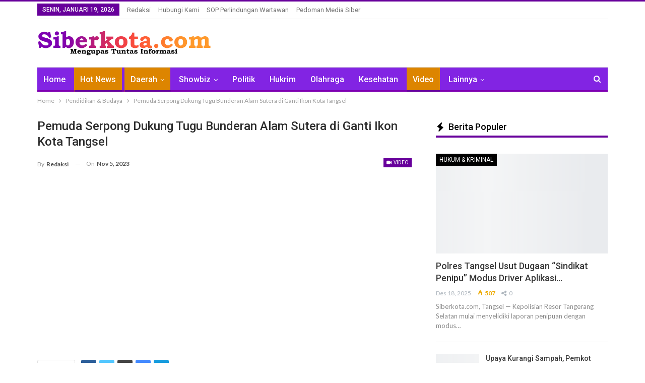

--- FILE ---
content_type: text/html; charset=UTF-8
request_url: https://siberkota.com/pemuda-serpong-dukung-tugu-bunderan-alam-sutera-di-ganti-ikon-kota-tangsel/
body_size: 34766
content:
	<!DOCTYPE html>
		<!--[if IE 8]>
	<html class="ie ie8" lang="id"> <![endif]-->
	<!--[if IE 9]>
	<html class="ie ie9" lang="id"> <![endif]-->
	<!--[if gt IE 9]><!-->
<html lang="id"> <!--<![endif]-->
	<head>
				<meta charset="UTF-8">
		<meta http-equiv="X-UA-Compatible" content="IE=edge">
		<meta name="viewport" content="width=device-width, initial-scale=1.0">
		<link rel="pingback" href="https://siberkota.com/xmlrpc.php"/>

		<meta name='robots' content='index, follow, max-image-preview:large, max-snippet:-1, max-video-preview:-1' />
<!-- Google tag (gtag.js) consent mode dataLayer added by Site Kit -->
<script type="text/javascript" id="google_gtagjs-js-consent-mode-data-layer">
/* <![CDATA[ */
window.dataLayer = window.dataLayer || [];function gtag(){dataLayer.push(arguments);}
gtag('consent', 'default', {"ad_personalization":"denied","ad_storage":"denied","ad_user_data":"denied","analytics_storage":"denied","functionality_storage":"denied","security_storage":"denied","personalization_storage":"denied","region":["AT","BE","BG","CH","CY","CZ","DE","DK","EE","ES","FI","FR","GB","GR","HR","HU","IE","IS","IT","LI","LT","LU","LV","MT","NL","NO","PL","PT","RO","SE","SI","SK"],"wait_for_update":500});
window._googlesitekitConsentCategoryMap = {"statistics":["analytics_storage"],"marketing":["ad_storage","ad_user_data","ad_personalization"],"functional":["functionality_storage","security_storage"],"preferences":["personalization_storage"]};
window._googlesitekitConsents = {"ad_personalization":"denied","ad_storage":"denied","ad_user_data":"denied","analytics_storage":"denied","functionality_storage":"denied","security_storage":"denied","personalization_storage":"denied","region":["AT","BE","BG","CH","CY","CZ","DE","DK","EE","ES","FI","FR","GB","GR","HR","HU","IE","IS","IT","LI","LT","LU","LV","MT","NL","NO","PL","PT","RO","SE","SI","SK"],"wait_for_update":500};
/* ]]> */
</script>
<!-- End Google tag (gtag.js) consent mode dataLayer added by Site Kit -->

	<!-- This site is optimized with the Yoast SEO Premium plugin v20.1 (Yoast SEO v26.7) - https://yoast.com/wordpress/plugins/seo/ -->
	<title>Pemuda Serpong Dukung Tugu Bunderan Alam Sutera di Ganti Ikon</title>
	<meta name="description" content="Wacana tugu bundaran Alam Sutera di Jalan Pahlawan Seribu diganti tugu Ikon Kota Tangerang Selatan (Tangsel) mendapat dukungan dari pemuda" />
	<link rel="canonical" href="https://siberkota.com/pemuda-serpong-dukung-tugu-bunderan-alam-sutera-di-ganti-ikon-kota-tangsel/" />
	<meta property="og:locale" content="id_ID" />
	<meta property="og:type" content="article" />
	<meta property="og:title" content="Pemuda Serpong Dukung Tugu Bunderan Alam Sutera di Ganti Ikon" />
	<meta property="og:description" content="Wacana tugu bundaran Alam Sutera di Jalan Pahlawan Seribu diganti tugu Ikon Kota Tangerang Selatan (Tangsel) mendapat dukungan dari pemuda" />
	<meta property="og:url" content="https://siberkota.com/pemuda-serpong-dukung-tugu-bunderan-alam-sutera-di-ganti-ikon-kota-tangsel/" />
	<meta property="og:site_name" content="Siberkota.com" />
	<meta property="article:publisher" content="https://facebook.com/siberkota_media" />
	<meta property="article:published_time" content="2023-11-05T14:29:28+00:00" />
	<meta property="article:modified_time" content="2023-11-05T14:48:47+00:00" />
	<meta property="og:image" content="https://siberkota.com/wp-content/uploads/2023/11/IMG-20231105-WA0011.jpg" />
	<meta property="og:image:width" content="1600" />
	<meta property="og:image:height" content="902" />
	<meta property="og:image:type" content="image/jpeg" />
	<meta name="author" content="Redaksi" />
	<meta name="twitter:card" content="summary_large_image" />
	<meta name="twitter:creator" content="@siberkota_media" />
	<meta name="twitter:site" content="@siberkota_media" />
	<meta name="twitter:label1" content="Ditulis oleh" />
	<meta name="twitter:data1" content="Redaksi" />
	<meta name="twitter:label2" content="Estimasi waktu membaca" />
	<meta name="twitter:data2" content="1 menit" />
	<script type="application/ld+json" class="yoast-schema-graph">{"@context":"https://schema.org","@graph":[{"@type":"NewsArticle","@id":"https://siberkota.com/pemuda-serpong-dukung-tugu-bunderan-alam-sutera-di-ganti-ikon-kota-tangsel/#article","isPartOf":{"@id":"https://siberkota.com/pemuda-serpong-dukung-tugu-bunderan-alam-sutera-di-ganti-ikon-kota-tangsel/"},"author":{"name":"Redaksi","@id":"https://siberkota.com/#/schema/person/c74ccf52541b4e8abda439afb417fd8b"},"headline":"Pemuda Serpong Dukung Tugu Bunderan Alam Sutera di Ganti Ikon Kota Tangsel","datePublished":"2023-11-05T14:29:28+00:00","dateModified":"2023-11-05T14:48:47+00:00","mainEntityOfPage":{"@id":"https://siberkota.com/pemuda-serpong-dukung-tugu-bunderan-alam-sutera-di-ganti-ikon-kota-tangsel/"},"wordCount":70,"commentCount":0,"publisher":{"@id":"https://siberkota.com/#organization"},"image":{"@id":"https://siberkota.com/pemuda-serpong-dukung-tugu-bunderan-alam-sutera-di-ganti-ikon-kota-tangsel/#primaryimage"},"thumbnailUrl":"https://siberkota.com/wp-content/uploads/2023/11/IMG-20231105-WA0011.jpg","keywords":["Alam Sutera","Ikon Tangsel","Pemuda Serpong","Tugu Alam Sutera","Tugu Pahlawan Seribu"],"articleSection":["Daerah","Hot News","Pendidikan &amp; Budaya","Video"],"inLanguage":"id","potentialAction":[{"@type":"CommentAction","name":"Comment","target":["https://siberkota.com/pemuda-serpong-dukung-tugu-bunderan-alam-sutera-di-ganti-ikon-kota-tangsel/#respond"]}]},{"@type":"WebPage","@id":"https://siberkota.com/pemuda-serpong-dukung-tugu-bunderan-alam-sutera-di-ganti-ikon-kota-tangsel/","url":"https://siberkota.com/pemuda-serpong-dukung-tugu-bunderan-alam-sutera-di-ganti-ikon-kota-tangsel/","name":"Pemuda Serpong Dukung Tugu Bunderan Alam Sutera di Ganti Ikon","isPartOf":{"@id":"https://siberkota.com/#website"},"primaryImageOfPage":{"@id":"https://siberkota.com/pemuda-serpong-dukung-tugu-bunderan-alam-sutera-di-ganti-ikon-kota-tangsel/#primaryimage"},"image":{"@id":"https://siberkota.com/pemuda-serpong-dukung-tugu-bunderan-alam-sutera-di-ganti-ikon-kota-tangsel/#primaryimage"},"thumbnailUrl":"https://siberkota.com/wp-content/uploads/2023/11/IMG-20231105-WA0011.jpg","datePublished":"2023-11-05T14:29:28+00:00","dateModified":"2023-11-05T14:48:47+00:00","description":"Wacana tugu bundaran Alam Sutera di Jalan Pahlawan Seribu diganti tugu Ikon Kota Tangerang Selatan (Tangsel) mendapat dukungan dari pemuda","inLanguage":"id","potentialAction":[{"@type":"ReadAction","target":["https://siberkota.com/pemuda-serpong-dukung-tugu-bunderan-alam-sutera-di-ganti-ikon-kota-tangsel/"]}]},{"@type":"ImageObject","inLanguage":"id","@id":"https://siberkota.com/pemuda-serpong-dukung-tugu-bunderan-alam-sutera-di-ganti-ikon-kota-tangsel/#primaryimage","url":"https://siberkota.com/wp-content/uploads/2023/11/IMG-20231105-WA0011.jpg","contentUrl":"https://siberkota.com/wp-content/uploads/2023/11/IMG-20231105-WA0011.jpg","width":1600,"height":902},{"@type":"WebSite","@id":"https://siberkota.com/#website","url":"https://siberkota.com/","name":"Siberkota.com","description":"Mengupas Tuntas Informasi","publisher":{"@id":"https://siberkota.com/#organization"},"potentialAction":[{"@type":"SearchAction","target":{"@type":"EntryPoint","urlTemplate":"https://siberkota.com/?s={search_term_string}"},"query-input":{"@type":"PropertyValueSpecification","valueRequired":true,"valueName":"search_term_string"}}],"inLanguage":"id"},{"@type":"Organization","@id":"https://siberkota.com/#organization","name":"Siberkota.com","url":"https://siberkota.com/","logo":{"@type":"ImageObject","inLanguage":"id","@id":"https://siberkota.com/#/schema/logo/image/","url":"https://siberkota.com/wp-content/uploads/2022/02/20220211_214956.png","contentUrl":"https://siberkota.com/wp-content/uploads/2022/02/20220211_214956.png","width":1247,"height":1280,"caption":"Siberkota.com"},"image":{"@id":"https://siberkota.com/#/schema/logo/image/"},"sameAs":["https://facebook.com/siberkota_media","https://x.com/siberkota_media","https://instagram.com/siberkota_media"]},{"@type":"Person","@id":"https://siberkota.com/#/schema/person/c74ccf52541b4e8abda439afb417fd8b","name":"Redaksi","image":{"@type":"ImageObject","inLanguage":"id","@id":"https://siberkota.com/#/schema/person/image/","url":"https://secure.gravatar.com/avatar/d79e9daa1969241ebde8ebf4a9dc6983b72e24795ac0e51452fea639ecf6690d?s=96&d=mm&r=g","contentUrl":"https://secure.gravatar.com/avatar/d79e9daa1969241ebde8ebf4a9dc6983b72e24795ac0e51452fea639ecf6690d?s=96&d=mm&r=g","caption":"Redaksi"},"sameAs":["http://siberkota.com"],"url":"https://siberkota.com/author/admin/"}]}</script>
	<!-- / Yoast SEO Premium plugin. -->


<link rel='dns-prefetch' href='//www.googletagmanager.com' />
<link rel='dns-prefetch' href='//fonts.googleapis.com' />
<link rel="alternate" type="application/rss+xml" title="Siberkota.com &raquo; Feed" href="https://siberkota.com/feed/" />
<link rel="alternate" type="application/rss+xml" title="Siberkota.com &raquo; Umpan Komentar" href="https://siberkota.com/comments/feed/" />
<link rel="alternate" type="application/rss+xml" title="Siberkota.com &raquo; Pemuda Serpong Dukung Tugu Bunderan Alam Sutera di Ganti Ikon Kota Tangsel Umpan Komentar" href="https://siberkota.com/pemuda-serpong-dukung-tugu-bunderan-alam-sutera-di-ganti-ikon-kota-tangsel/feed/" />
<link rel="alternate" title="oEmbed (JSON)" type="application/json+oembed" href="https://siberkota.com/wp-json/oembed/1.0/embed?url=https%3A%2F%2Fsiberkota.com%2Fpemuda-serpong-dukung-tugu-bunderan-alam-sutera-di-ganti-ikon-kota-tangsel%2F" />
<link rel="alternate" title="oEmbed (XML)" type="text/xml+oembed" href="https://siberkota.com/wp-json/oembed/1.0/embed?url=https%3A%2F%2Fsiberkota.com%2Fpemuda-serpong-dukung-tugu-bunderan-alam-sutera-di-ganti-ikon-kota-tangsel%2F&#038;format=xml" />
<style id='wp-img-auto-sizes-contain-inline-css' type='text/css'>
img:is([sizes=auto i],[sizes^="auto," i]){contain-intrinsic-size:3000px 1500px}
/*# sourceURL=wp-img-auto-sizes-contain-inline-css */
</style>
<style id='wp-emoji-styles-inline-css' type='text/css'>

	img.wp-smiley, img.emoji {
		display: inline !important;
		border: none !important;
		box-shadow: none !important;
		height: 1em !important;
		width: 1em !important;
		margin: 0 0.07em !important;
		vertical-align: -0.1em !important;
		background: none !important;
		padding: 0 !important;
	}
/*# sourceURL=wp-emoji-styles-inline-css */
</style>
<style id='wp-block-library-inline-css' type='text/css'>
:root{--wp-block-synced-color:#7a00df;--wp-block-synced-color--rgb:122,0,223;--wp-bound-block-color:var(--wp-block-synced-color);--wp-editor-canvas-background:#ddd;--wp-admin-theme-color:#007cba;--wp-admin-theme-color--rgb:0,124,186;--wp-admin-theme-color-darker-10:#006ba1;--wp-admin-theme-color-darker-10--rgb:0,107,160.5;--wp-admin-theme-color-darker-20:#005a87;--wp-admin-theme-color-darker-20--rgb:0,90,135;--wp-admin-border-width-focus:2px}@media (min-resolution:192dpi){:root{--wp-admin-border-width-focus:1.5px}}.wp-element-button{cursor:pointer}:root .has-very-light-gray-background-color{background-color:#eee}:root .has-very-dark-gray-background-color{background-color:#313131}:root .has-very-light-gray-color{color:#eee}:root .has-very-dark-gray-color{color:#313131}:root .has-vivid-green-cyan-to-vivid-cyan-blue-gradient-background{background:linear-gradient(135deg,#00d084,#0693e3)}:root .has-purple-crush-gradient-background{background:linear-gradient(135deg,#34e2e4,#4721fb 50%,#ab1dfe)}:root .has-hazy-dawn-gradient-background{background:linear-gradient(135deg,#faaca8,#dad0ec)}:root .has-subdued-olive-gradient-background{background:linear-gradient(135deg,#fafae1,#67a671)}:root .has-atomic-cream-gradient-background{background:linear-gradient(135deg,#fdd79a,#004a59)}:root .has-nightshade-gradient-background{background:linear-gradient(135deg,#330968,#31cdcf)}:root .has-midnight-gradient-background{background:linear-gradient(135deg,#020381,#2874fc)}:root{--wp--preset--font-size--normal:16px;--wp--preset--font-size--huge:42px}.has-regular-font-size{font-size:1em}.has-larger-font-size{font-size:2.625em}.has-normal-font-size{font-size:var(--wp--preset--font-size--normal)}.has-huge-font-size{font-size:var(--wp--preset--font-size--huge)}.has-text-align-center{text-align:center}.has-text-align-left{text-align:left}.has-text-align-right{text-align:right}.has-fit-text{white-space:nowrap!important}#end-resizable-editor-section{display:none}.aligncenter{clear:both}.items-justified-left{justify-content:flex-start}.items-justified-center{justify-content:center}.items-justified-right{justify-content:flex-end}.items-justified-space-between{justify-content:space-between}.screen-reader-text{border:0;clip-path:inset(50%);height:1px;margin:-1px;overflow:hidden;padding:0;position:absolute;width:1px;word-wrap:normal!important}.screen-reader-text:focus{background-color:#ddd;clip-path:none;color:#444;display:block;font-size:1em;height:auto;left:5px;line-height:normal;padding:15px 23px 14px;text-decoration:none;top:5px;width:auto;z-index:100000}html :where(.has-border-color){border-style:solid}html :where([style*=border-top-color]){border-top-style:solid}html :where([style*=border-right-color]){border-right-style:solid}html :where([style*=border-bottom-color]){border-bottom-style:solid}html :where([style*=border-left-color]){border-left-style:solid}html :where([style*=border-width]){border-style:solid}html :where([style*=border-top-width]){border-top-style:solid}html :where([style*=border-right-width]){border-right-style:solid}html :where([style*=border-bottom-width]){border-bottom-style:solid}html :where([style*=border-left-width]){border-left-style:solid}html :where(img[class*=wp-image-]){height:auto;max-width:100%}:where(figure){margin:0 0 1em}html :where(.is-position-sticky){--wp-admin--admin-bar--position-offset:var(--wp-admin--admin-bar--height,0px)}@media screen and (max-width:600px){html :where(.is-position-sticky){--wp-admin--admin-bar--position-offset:0px}}

/*# sourceURL=wp-block-library-inline-css */
</style><style id='global-styles-inline-css' type='text/css'>
:root{--wp--preset--aspect-ratio--square: 1;--wp--preset--aspect-ratio--4-3: 4/3;--wp--preset--aspect-ratio--3-4: 3/4;--wp--preset--aspect-ratio--3-2: 3/2;--wp--preset--aspect-ratio--2-3: 2/3;--wp--preset--aspect-ratio--16-9: 16/9;--wp--preset--aspect-ratio--9-16: 9/16;--wp--preset--color--black: #000000;--wp--preset--color--cyan-bluish-gray: #abb8c3;--wp--preset--color--white: #ffffff;--wp--preset--color--pale-pink: #f78da7;--wp--preset--color--vivid-red: #cf2e2e;--wp--preset--color--luminous-vivid-orange: #ff6900;--wp--preset--color--luminous-vivid-amber: #fcb900;--wp--preset--color--light-green-cyan: #7bdcb5;--wp--preset--color--vivid-green-cyan: #00d084;--wp--preset--color--pale-cyan-blue: #8ed1fc;--wp--preset--color--vivid-cyan-blue: #0693e3;--wp--preset--color--vivid-purple: #9b51e0;--wp--preset--gradient--vivid-cyan-blue-to-vivid-purple: linear-gradient(135deg,rgb(6,147,227) 0%,rgb(155,81,224) 100%);--wp--preset--gradient--light-green-cyan-to-vivid-green-cyan: linear-gradient(135deg,rgb(122,220,180) 0%,rgb(0,208,130) 100%);--wp--preset--gradient--luminous-vivid-amber-to-luminous-vivid-orange: linear-gradient(135deg,rgb(252,185,0) 0%,rgb(255,105,0) 100%);--wp--preset--gradient--luminous-vivid-orange-to-vivid-red: linear-gradient(135deg,rgb(255,105,0) 0%,rgb(207,46,46) 100%);--wp--preset--gradient--very-light-gray-to-cyan-bluish-gray: linear-gradient(135deg,rgb(238,238,238) 0%,rgb(169,184,195) 100%);--wp--preset--gradient--cool-to-warm-spectrum: linear-gradient(135deg,rgb(74,234,220) 0%,rgb(151,120,209) 20%,rgb(207,42,186) 40%,rgb(238,44,130) 60%,rgb(251,105,98) 80%,rgb(254,248,76) 100%);--wp--preset--gradient--blush-light-purple: linear-gradient(135deg,rgb(255,206,236) 0%,rgb(152,150,240) 100%);--wp--preset--gradient--blush-bordeaux: linear-gradient(135deg,rgb(254,205,165) 0%,rgb(254,45,45) 50%,rgb(107,0,62) 100%);--wp--preset--gradient--luminous-dusk: linear-gradient(135deg,rgb(255,203,112) 0%,rgb(199,81,192) 50%,rgb(65,88,208) 100%);--wp--preset--gradient--pale-ocean: linear-gradient(135deg,rgb(255,245,203) 0%,rgb(182,227,212) 50%,rgb(51,167,181) 100%);--wp--preset--gradient--electric-grass: linear-gradient(135deg,rgb(202,248,128) 0%,rgb(113,206,126) 100%);--wp--preset--gradient--midnight: linear-gradient(135deg,rgb(2,3,129) 0%,rgb(40,116,252) 100%);--wp--preset--font-size--small: 13px;--wp--preset--font-size--medium: 20px;--wp--preset--font-size--large: 36px;--wp--preset--font-size--x-large: 42px;--wp--preset--spacing--20: 0.44rem;--wp--preset--spacing--30: 0.67rem;--wp--preset--spacing--40: 1rem;--wp--preset--spacing--50: 1.5rem;--wp--preset--spacing--60: 2.25rem;--wp--preset--spacing--70: 3.38rem;--wp--preset--spacing--80: 5.06rem;--wp--preset--shadow--natural: 6px 6px 9px rgba(0, 0, 0, 0.2);--wp--preset--shadow--deep: 12px 12px 50px rgba(0, 0, 0, 0.4);--wp--preset--shadow--sharp: 6px 6px 0px rgba(0, 0, 0, 0.2);--wp--preset--shadow--outlined: 6px 6px 0px -3px rgb(255, 255, 255), 6px 6px rgb(0, 0, 0);--wp--preset--shadow--crisp: 6px 6px 0px rgb(0, 0, 0);}:where(.is-layout-flex){gap: 0.5em;}:where(.is-layout-grid){gap: 0.5em;}body .is-layout-flex{display: flex;}.is-layout-flex{flex-wrap: wrap;align-items: center;}.is-layout-flex > :is(*, div){margin: 0;}body .is-layout-grid{display: grid;}.is-layout-grid > :is(*, div){margin: 0;}:where(.wp-block-columns.is-layout-flex){gap: 2em;}:where(.wp-block-columns.is-layout-grid){gap: 2em;}:where(.wp-block-post-template.is-layout-flex){gap: 1.25em;}:where(.wp-block-post-template.is-layout-grid){gap: 1.25em;}.has-black-color{color: var(--wp--preset--color--black) !important;}.has-cyan-bluish-gray-color{color: var(--wp--preset--color--cyan-bluish-gray) !important;}.has-white-color{color: var(--wp--preset--color--white) !important;}.has-pale-pink-color{color: var(--wp--preset--color--pale-pink) !important;}.has-vivid-red-color{color: var(--wp--preset--color--vivid-red) !important;}.has-luminous-vivid-orange-color{color: var(--wp--preset--color--luminous-vivid-orange) !important;}.has-luminous-vivid-amber-color{color: var(--wp--preset--color--luminous-vivid-amber) !important;}.has-light-green-cyan-color{color: var(--wp--preset--color--light-green-cyan) !important;}.has-vivid-green-cyan-color{color: var(--wp--preset--color--vivid-green-cyan) !important;}.has-pale-cyan-blue-color{color: var(--wp--preset--color--pale-cyan-blue) !important;}.has-vivid-cyan-blue-color{color: var(--wp--preset--color--vivid-cyan-blue) !important;}.has-vivid-purple-color{color: var(--wp--preset--color--vivid-purple) !important;}.has-black-background-color{background-color: var(--wp--preset--color--black) !important;}.has-cyan-bluish-gray-background-color{background-color: var(--wp--preset--color--cyan-bluish-gray) !important;}.has-white-background-color{background-color: var(--wp--preset--color--white) !important;}.has-pale-pink-background-color{background-color: var(--wp--preset--color--pale-pink) !important;}.has-vivid-red-background-color{background-color: var(--wp--preset--color--vivid-red) !important;}.has-luminous-vivid-orange-background-color{background-color: var(--wp--preset--color--luminous-vivid-orange) !important;}.has-luminous-vivid-amber-background-color{background-color: var(--wp--preset--color--luminous-vivid-amber) !important;}.has-light-green-cyan-background-color{background-color: var(--wp--preset--color--light-green-cyan) !important;}.has-vivid-green-cyan-background-color{background-color: var(--wp--preset--color--vivid-green-cyan) !important;}.has-pale-cyan-blue-background-color{background-color: var(--wp--preset--color--pale-cyan-blue) !important;}.has-vivid-cyan-blue-background-color{background-color: var(--wp--preset--color--vivid-cyan-blue) !important;}.has-vivid-purple-background-color{background-color: var(--wp--preset--color--vivid-purple) !important;}.has-black-border-color{border-color: var(--wp--preset--color--black) !important;}.has-cyan-bluish-gray-border-color{border-color: var(--wp--preset--color--cyan-bluish-gray) !important;}.has-white-border-color{border-color: var(--wp--preset--color--white) !important;}.has-pale-pink-border-color{border-color: var(--wp--preset--color--pale-pink) !important;}.has-vivid-red-border-color{border-color: var(--wp--preset--color--vivid-red) !important;}.has-luminous-vivid-orange-border-color{border-color: var(--wp--preset--color--luminous-vivid-orange) !important;}.has-luminous-vivid-amber-border-color{border-color: var(--wp--preset--color--luminous-vivid-amber) !important;}.has-light-green-cyan-border-color{border-color: var(--wp--preset--color--light-green-cyan) !important;}.has-vivid-green-cyan-border-color{border-color: var(--wp--preset--color--vivid-green-cyan) !important;}.has-pale-cyan-blue-border-color{border-color: var(--wp--preset--color--pale-cyan-blue) !important;}.has-vivid-cyan-blue-border-color{border-color: var(--wp--preset--color--vivid-cyan-blue) !important;}.has-vivid-purple-border-color{border-color: var(--wp--preset--color--vivid-purple) !important;}.has-vivid-cyan-blue-to-vivid-purple-gradient-background{background: var(--wp--preset--gradient--vivid-cyan-blue-to-vivid-purple) !important;}.has-light-green-cyan-to-vivid-green-cyan-gradient-background{background: var(--wp--preset--gradient--light-green-cyan-to-vivid-green-cyan) !important;}.has-luminous-vivid-amber-to-luminous-vivid-orange-gradient-background{background: var(--wp--preset--gradient--luminous-vivid-amber-to-luminous-vivid-orange) !important;}.has-luminous-vivid-orange-to-vivid-red-gradient-background{background: var(--wp--preset--gradient--luminous-vivid-orange-to-vivid-red) !important;}.has-very-light-gray-to-cyan-bluish-gray-gradient-background{background: var(--wp--preset--gradient--very-light-gray-to-cyan-bluish-gray) !important;}.has-cool-to-warm-spectrum-gradient-background{background: var(--wp--preset--gradient--cool-to-warm-spectrum) !important;}.has-blush-light-purple-gradient-background{background: var(--wp--preset--gradient--blush-light-purple) !important;}.has-blush-bordeaux-gradient-background{background: var(--wp--preset--gradient--blush-bordeaux) !important;}.has-luminous-dusk-gradient-background{background: var(--wp--preset--gradient--luminous-dusk) !important;}.has-pale-ocean-gradient-background{background: var(--wp--preset--gradient--pale-ocean) !important;}.has-electric-grass-gradient-background{background: var(--wp--preset--gradient--electric-grass) !important;}.has-midnight-gradient-background{background: var(--wp--preset--gradient--midnight) !important;}.has-small-font-size{font-size: var(--wp--preset--font-size--small) !important;}.has-medium-font-size{font-size: var(--wp--preset--font-size--medium) !important;}.has-large-font-size{font-size: var(--wp--preset--font-size--large) !important;}.has-x-large-font-size{font-size: var(--wp--preset--font-size--x-large) !important;}
/*# sourceURL=global-styles-inline-css */
</style>

<style id='classic-theme-styles-inline-css' type='text/css'>
/*! This file is auto-generated */
.wp-block-button__link{color:#fff;background-color:#32373c;border-radius:9999px;box-shadow:none;text-decoration:none;padding:calc(.667em + 2px) calc(1.333em + 2px);font-size:1.125em}.wp-block-file__button{background:#32373c;color:#fff;text-decoration:none}
/*# sourceURL=/wp-includes/css/classic-themes.min.css */
</style>
<link rel='stylesheet' id='gn-frontend-gnfollow-style-css' href='https://siberkota.com/wp-content/plugins/gn-publisher/assets/css/gn-frontend-gnfollow.min.css?ver=1.5.26' type='text/css' media='all' />
<link rel='stylesheet' id='better-framework-main-fonts-css' href='https://fonts.googleapis.com/css?family=Lato:400,700%7CRoboto:400,500,400italic&#038;display=swap' type='text/css' media='all' />
<script type="text/javascript" src="https://siberkota.com/wp-includes/js/jquery/jquery.min.js?ver=3.7.1" id="jquery-core-js"></script>
<script type="text/javascript" src="https://siberkota.com/wp-includes/js/jquery/jquery-migrate.min.js?ver=3.4.1" id="jquery-migrate-js"></script>

<!-- Potongan tag Google (gtag.js) ditambahkan oleh Site Kit -->
<!-- Snippet Google Analytics telah ditambahkan oleh Site Kit -->
<script type="text/javascript" src="https://www.googletagmanager.com/gtag/js?id=G-MWGBHGSFTZ" id="google_gtagjs-js" async></script>
<script type="text/javascript" id="google_gtagjs-js-after">
/* <![CDATA[ */
window.dataLayer = window.dataLayer || [];function gtag(){dataLayer.push(arguments);}
gtag("set","linker",{"domains":["siberkota.com"]});
gtag("js", new Date());
gtag("set", "developer_id.dZTNiMT", true);
gtag("config", "G-MWGBHGSFTZ", {"googlesitekit_post_categories":"Daerah; Hot News; Pendidikan &amp; Budaya; Video","googlesitekit_post_date":"20231105","googlesitekit_post_author":"Redaksi"});
//# sourceURL=google_gtagjs-js-after
/* ]]> */
</script>
<link rel="https://api.w.org/" href="https://siberkota.com/wp-json/" /><link rel="alternate" title="JSON" type="application/json" href="https://siberkota.com/wp-json/wp/v2/posts/25115" /><link rel="EditURI" type="application/rsd+xml" title="RSD" href="https://siberkota.com/xmlrpc.php?rsd" />
<meta name="generator" content="WordPress 6.9" />
<link rel='shortlink' href='https://siberkota.com/?p=25115' />
<meta name="generator" content="Site Kit by Google 1.170.0" />
<!-- Meta tag Google AdSense ditambahkan oleh Site Kit -->
<meta name="google-adsense-platform-account" content="ca-host-pub-2644536267352236">
<meta name="google-adsense-platform-domain" content="sitekit.withgoogle.com">
<!-- Akhir tag meta Google AdSense yang ditambahkan oleh Site Kit -->
<meta name="generator" content="Powered by WPBakery Page Builder - drag and drop page builder for WordPress."/>
<script type="application/ld+json">{
    "@context": "http://schema.org/",
    "@type": "Organization",
    "@id": "#organization",
    "logo": {
        "@type": "ImageObject",
        "url": "https://siberkota.com/wp-content/uploads/2024/06/logo-panjang-siberkota.png"
    },
    "url": "https://siberkota.com/",
    "name": "Siberkota.com",
    "description": "Mengupas Tuntas Informasi"
}</script>
<script type="application/ld+json">{
    "@context": "http://schema.org/",
    "@type": "WebSite",
    "name": "Siberkota.com",
    "alternateName": "Mengupas Tuntas Informasi",
    "url": "https://siberkota.com/"
}</script>
<script type="application/ld+json">{
    "@context": "http://schema.org/",
    "@type": "VideoObject",
    "headline": "Pemuda Serpong Dukung Tugu Bunderan Alam Sutera di Ganti Ikon Kota Tangsel",
    "description": "Wacana tugu bundaran Alam Sutera di Jalan Pahlawan Seribu diganti tugu Ikon Kota Tangerang Selatan (Tangsel) mendapat dukungan dari pemuda",
    "datePublished": "2023-11-05",
    "dateModified": "2023-11-05",
    "author": {
        "@type": "Person",
        "@id": "#person-Redaksi",
        "name": "Redaksi"
    },
    "contentUrl": "<center><iframe width=\"577\" height=\"335\" src=\"https://titikkata.id/embed/654609379d0fa\" title=\"Wacana Diubahnya Tugu Alam Sutera Jadi Ikon Tangsel Didukung Tokoh Pemuda Setempat\" frameborder=\"0\" allow=\"accelerometer; autoplay; clipboard-write; encrypted-media; gyroscope; web-share\" allowfullscreen></iframe></center>",
    "name": "Pemuda Serpong Dukung Tugu Bunderan Alam Sutera di Ganti Ikon Kota Tangsel",
    "thumbnailUrl": "https://siberkota.com/wp-content/uploads/2023/11/IMG-20231105-WA0011.jpg",
    "uploadDate": "2023-11-05",
    "interactionStatistic": [
        {
            "@type": "InteractionCounter",
            "interactionType": "http://schema.org/CommentAction",
            "userInteractionCount": "0"
        }
    ],
    "publisher": {
        "@id": "#organization"
    },
    "mainEntityOfPage": "https://siberkota.com/pemuda-serpong-dukung-tugu-bunderan-alam-sutera-di-ganti-ikon-kota-tangsel/"
}</script>
<link rel='stylesheet' id='bf-minifed-css-1' href='https://siberkota.com/wp-content/bs-booster-cache/0326977725d76046422d2d9830cc674a.css' type='text/css' media='all' />
<link rel='stylesheet' id='7.11.0-1768723648' href='https://siberkota.com/wp-content/bs-booster-cache/dce9353a5f32026f971576f5e1beb09c.css' type='text/css' media='all' />
<link rel="icon" href="https://siberkota.com/wp-content/uploads/2022/02/cropped-20220211_214956-32x32.png" sizes="32x32" />
<link rel="icon" href="https://siberkota.com/wp-content/uploads/2022/02/cropped-20220211_214956-192x192.png" sizes="192x192" />
<link rel="apple-touch-icon" href="https://siberkota.com/wp-content/uploads/2022/02/cropped-20220211_214956-180x180.png" />
<meta name="msapplication-TileImage" content="https://siberkota.com/wp-content/uploads/2022/02/cropped-20220211_214956-270x270.png" />
<script src="https://jsc.mgid.com/site/1036350.js" async></script><noscript><style> .wpb_animate_when_almost_visible { opacity: 1; }</style></noscript>		<script async src="https://pagead2.googlesyndication.com/pagead/js/adsbygoogle.js?client=ca-pub-3858745628089915"
     crossorigin="anonymous"></script>
	
<script type="application/ld+json" class="gnpub-schema-markup-output">
{"@context":"https:\/\/schema.org\/","@type":"NewsArticle","@id":"https:\/\/siberkota.com\/pemuda-serpong-dukung-tugu-bunderan-alam-sutera-di-ganti-ikon-kota-tangsel\/#newsarticle","url":"https:\/\/siberkota.com\/pemuda-serpong-dukung-tugu-bunderan-alam-sutera-di-ganti-ikon-kota-tangsel\/","image":{"@type":"ImageObject","url":"https:\/\/siberkota.com\/wp-content\/uploads\/2023\/11\/IMG-20231105-WA0011-150x150.jpg","width":150,"height":150},"headline":"Pemuda Serpong Dukung Tugu Bunderan Alam Sutera di Ganti Ikon Kota Tangsel","mainEntityOfPage":"https:\/\/siberkota.com\/pemuda-serpong-dukung-tugu-bunderan-alam-sutera-di-ganti-ikon-kota-tangsel\/","datePublished":"2023-11-05T21:29:28+07:00","dateModified":"2023-11-05T21:48:47+07:00","description":"Wacana tugu bundaran Alam Sutera di Jalan Pahlawan Seribu diganti tugu Ikon Kota Tangerang Selatan (Tangsel) mendapat dukungan dari pemuda","articleSection":"Video","articleBody":"Siberkota.com, Tangerang Selatan - Wacana tugu bundaran Alam Sutera di Jalan Pahlawan Seribu diganti tugu Ikon Kota Tangerang Selatan (Tangsel) mendapat dukungan dari tokoh pemuda Kecamatan Serpong Utara (Serut), Firmanto.\r\n\r\n\"Melihat dan meninjau, sepertinya menurut saya tugu di Alam Sutera itu,\u00a0 Pemerintah Kota Tangsel agar segera merealisasikan tugu minimal Ikon Tangsel,\" ungkap Firmanto saat diminta tanggapan.\r\n\r\n&nbsp;","keywords":"Alam Sutera, Ikon Tangsel, Pemuda Serpong, Tugu Alam Sutera, Tugu Pahlawan Seribu, ","name":"Pemuda Serpong Dukung Tugu Bunderan Alam Sutera di Ganti Ikon Kota Tangsel","thumbnailUrl":"https:\/\/siberkota.com\/wp-content\/uploads\/2023\/11\/IMG-20231105-WA0011-150x150.jpg","wordCount":56,"timeRequired":"PT14S","mainEntity":{"@type":"WebPage","@id":"https:\/\/siberkota.com\/pemuda-serpong-dukung-tugu-bunderan-alam-sutera-di-ganti-ikon-kota-tangsel\/"},"author":{"@type":"Person","name":"Redaksi","url":"https:\/\/siberkota.com\/author\/admin\/","sameAs":["http:\/\/siberkota.com"],"image":{"@type":"ImageObject","url":"https:\/\/siberkota.com\/wp-content\/uploads\/2023\/03\/icon-siber-kota-1.png","height":96,"width":96}},"editor":{"@type":"Person","name":"Redaksi","url":"https:\/\/siberkota.com\/author\/admin\/","sameAs":["http:\/\/siberkota.com"],"image":{"@type":"ImageObject","url":"https:\/\/siberkota.com\/wp-content\/uploads\/2023\/03\/icon-siber-kota-1.png","height":96,"width":96}}}
</script>
</head>

<body class="wp-singular post-template-default single single-post postid-25115 single-format-video wp-theme-publisher bs-theme bs-publisher bs-publisher-clean-magazine active-top-line ltr close-rh page-layout-2-col page-layout-2-col-right full-width main-menu-sticky main-menu-boxed active-ajax-search single-cat-104 single-cat-103 single-prim-cat-95 single-cat-95 single-cat-4  bs-hide-ha wpb-js-composer js-comp-ver-6.7.0 vc_responsive bs-ll-a" dir="ltr">
		<div class="main-wrap content-main-wrap">
			<header id="header" class="site-header header-style-2 boxed" itemscope="itemscope" itemtype="https://schema.org/WPHeader">

		<section class="topbar topbar-style-1 hidden-xs hidden-xs">
	<div class="content-wrap">
		<div class="container">
			<div class="topbar-inner clearfix">

				
				<div class="section-menu">
						<div id="menu-top" class="menu top-menu-wrapper" role="navigation" itemscope="itemscope" itemtype="https://schema.org/SiteNavigationElement">
		<nav class="top-menu-container">

			<ul id="top-navigation" class="top-menu menu clearfix bsm-pure">
									<li id="topbar-date" class="menu-item menu-item-date">
					<span
						class="topbar-date">Senin, Januari 19, 2026</span>
					</li>
					<li id="menu-item-922" class="menu-item menu-item-type-post_type menu-item-object-page better-anim-fade menu-item-922"><a href="https://siberkota.com/redaksi/">Redaksi</a></li>
<li id="menu-item-4707" class="menu-item menu-item-type-post_type menu-item-object-page better-anim-fade menu-item-4707"><a href="https://siberkota.com/hubungi-kami/">Hubungi Kami</a></li>
<li id="menu-item-2150" class="menu-item menu-item-type-post_type menu-item-object-page better-anim-fade menu-item-2150"><a href="https://siberkota.com/sop-perlindungan-wartawan/">SOP Perlindungan Wartawan</a></li>
<li id="menu-item-2149" class="menu-item menu-item-type-post_type menu-item-object-page menu-item-privacy-policy better-anim-fade menu-item-2149"><a href="https://siberkota.com/pedoman-media-siber/">Pedoman Media Siber</a></li>
			</ul>

		</nav>
	</div>
				</div>
			</div>
		</div>
	</div>
</section>
		<div class="header-inner">
			<div class="content-wrap">
				<div class="container">
					<div class="row">
						<div class="row-height">
							<div class="logo-col col-xs-4">
								<div class="col-inside">
									<div id="site-branding" class="site-branding">
	<p  id="site-title" class="logo h1 img-logo">
	<a href="https://siberkota.com/" itemprop="url" rel="home">
					<img id="site-logo" src="https://siberkota.com/wp-content/uploads/2024/06/logo-panjang-siberkota.png"
			     alt="Siberkota.com"  />

			<span class="site-title">Siberkota.com - Mengupas Tuntas Informasi</span>
				</a>
</p>
</div><!-- .site-branding -->
								</div>
							</div>
															<div class="sidebar-col col-xs-8">
									<div class="col-inside">
										<aside id="sidebar" class="sidebar" role="complementary" itemscope="itemscope" itemtype="https://schema.org/WPSideBar">
											<div class="ycmrub ycmrub-pubadban ycmrub-show-desktop ycmrub-show-tablet-portrait ycmrub-show-tablet-landscape ycmrub-show-phone ycmrub-loc-header_aside_logo ycmrub-align-right ycmrub-column-1 ycmrub-clearfix no-bg-box-model"></div>										</aside>
									</div>
								</div>
														</div>
					</div>
				</div>
			</div>
		</div>

		<div id="menu-main" class="menu main-menu-wrapper show-search-item menu-actions-btn-width-1" role="navigation" itemscope="itemscope" itemtype="https://schema.org/SiteNavigationElement">
	<div class="main-menu-inner">
		<div class="content-wrap">
			<div class="container">

				<nav class="main-menu-container">
					<ul id="main-navigation" class="main-menu menu bsm-pure clearfix">
						<li id="menu-item-8290" class="menu-item menu-item-type-custom menu-item-object-custom menu-item-home better-anim-fade menu-item-8290"><a href="https://siberkota.com">Home</a></li>
<li id="menu-item-749" class="menu-item menu-item-type-taxonomy menu-item-object-category current-post-ancestor current-menu-parent current-post-parent menu-term-103 better-anim-fade menu-item-749"><a href="https://siberkota.com/hot-news/">Hot News</a></li>
<li id="menu-item-746" class="menu-item menu-item-type-taxonomy menu-item-object-category current-post-ancestor current-menu-parent current-post-parent menu-item-has-children menu-term-104 better-anim-fade menu-item-746"><a href="https://siberkota.com/daerah/">Daerah</a>
<ul class="sub-menu">
	<li id="menu-item-753" class="menu-item menu-item-type-taxonomy menu-item-object-category menu-term-105 better-anim-fade menu-item-753"><a href="https://siberkota.com/nasional/">Nasional</a></li>
	<li id="menu-item-5806" class="menu-item menu-item-type-taxonomy menu-item-object-category menu-term-2224 better-anim-fade menu-item-5806"><a href="https://siberkota.com/metropolitan/">Metropolitan</a></li>
</ul>
</li>
<li id="menu-item-18980" class="menu-item menu-item-type-taxonomy menu-item-object-category menu-term-4165 better-anim-slide-fade menu-item-has-children menu-item-has-mega menu-item-mega-tabbed-grid-posts menu-item-18980"><a href="https://siberkota.com/showbiz/">Showbiz</a>
<!-- Mega Menu Start -->
	<div class="mega-menu tabbed-grid-posts">
		<div class="content-wrap clearfix">
			<ul class="tabs-section">
								<li class="active">
					<a href=""
					   data-target="#mtab-1904255935-"
					   data-toggle="tab" aria-expanded="true"
					   class="term-">
						<i class="fa fa-angle-right"></i> All					</a>
				</li>
									<li>
						<a href="https://siberkota.com/showbiz/fashion/"
						   data-target="#mtab-1904255935-90"
						   data-deferred-init="544038162"
						   data-toggle="tab" data-deferred-event="mouseenter"
						   class="term-90">
							<i class="fa fa-angle-right"></i> Fashion						</a>
					</li>
										<li>
						<a href="https://siberkota.com/showbiz/komunitas/"
						   data-target="#mtab-1904255935-91"
						   data-deferred-init="901875095"
						   data-toggle="tab" data-deferred-event="mouseenter"
						   class="term-91">
							<i class="fa fa-angle-right"></i> Komunitas						</a>
					</li>
								</ul>
			<div class="tab-content">
				<div class="tab-pane bs-tab-anim bs-tab-animated active"
				     id="mtab-1904255935-">
							<div class="bs-pagination-wrapper main-term-none next_prev ">
			<div class="listing listing-grid listing-grid-1 clearfix columns-3">
		<div class="post-33822 type-post format-standard has-post-thumbnail  simple-grid  listing-item listing-item-grid listing-item-grid-1 main-term-91">
	<div class="item-inner">
					<div class="featured clearfix">
				<div class="term-badges floated"><span class="term-badge term-91"><a href="https://siberkota.com/showbiz/komunitas/">Komunitas</a></span></div>				<a  title="Peringati HUT Pertama, GAN Banten Bagikan Bibit Pohon ke Pemkot Tangsel" data-src="https://siberkota.com/wp-content/uploads/2025/12/Ketua-GAN-Banten-secara-simbolis-bagikan-bibit-pohon-ke-Camat-Serpong-357x210.jpeg" data-bs-srcset="{&quot;baseurl&quot;:&quot;https:\/\/siberkota.com\/wp-content\/uploads\/2025\/12\/&quot;,&quot;sizes&quot;:{&quot;210&quot;:&quot;Ketua-GAN-Banten-secara-simbolis-bagikan-bibit-pohon-ke-Camat-Serpong-210x136.jpeg&quot;,&quot;279&quot;:&quot;Ketua-GAN-Banten-secara-simbolis-bagikan-bibit-pohon-ke-Camat-Serpong-279x220.jpeg&quot;,&quot;357&quot;:&quot;Ketua-GAN-Banten-secara-simbolis-bagikan-bibit-pohon-ke-Camat-Serpong-357x210.jpeg&quot;,&quot;750&quot;:&quot;Ketua-GAN-Banten-secara-simbolis-bagikan-bibit-pohon-ke-Camat-Serpong-750x430.jpeg&quot;,&quot;1600&quot;:&quot;Ketua-GAN-Banten-secara-simbolis-bagikan-bibit-pohon-ke-Camat-Serpong.jpeg&quot;}}"						class="img-holder" href="https://siberkota.com/peringati-hut-pertama-garuda-astacita-nusantara-dpw-banten-bagikan-bibit-pohon-ke-pemkot-tangsel/"></a>

							</div>
		<p class="title">		<a href="https://siberkota.com/peringati-hut-pertama-garuda-astacita-nusantara-dpw-banten-bagikan-bibit-pohon-ke-pemkot-tangsel/" class="post-title post-url">
			Peringati HUT Pertama, GAN Banten Bagikan Bibit Pohon ke Pemkot Tangsel		</a>
		</p>	</div>
	</div >
	<div class="post-33739 type-post format-standard has-post-thumbnail  simple-grid  listing-item listing-item-grid listing-item-grid-1 main-term-91">
	<div class="item-inner">
					<div class="featured clearfix">
				<div class="term-badges floated"><span class="term-badge term-91"><a href="https://siberkota.com/showbiz/komunitas/">Komunitas</a></span></div>				<a  title="Nurjuflin Sumber Terpilih sebagai Ketua PAM Tirta Amanah RW 01 Ciapdu Kota Tangerang" data-src="https://siberkota.com/wp-content/uploads/2025/11/Ketua-PAM-Tirta-Amanah-terpilih-bersama-warga-RW01-357x210.jpg" data-bs-srcset="{&quot;baseurl&quot;:&quot;https:\/\/siberkota.com\/wp-content\/uploads\/2025\/11\/&quot;,&quot;sizes&quot;:{&quot;210&quot;:&quot;Ketua-PAM-Tirta-Amanah-terpilih-bersama-warga-RW01-210x136.jpg&quot;,&quot;279&quot;:&quot;Ketua-PAM-Tirta-Amanah-terpilih-bersama-warga-RW01-279x220.jpg&quot;,&quot;357&quot;:&quot;Ketua-PAM-Tirta-Amanah-terpilih-bersama-warga-RW01-357x210.jpg&quot;,&quot;750&quot;:&quot;Ketua-PAM-Tirta-Amanah-terpilih-bersama-warga-RW01-750x430.jpg&quot;,&quot;1152&quot;:&quot;Ketua-PAM-Tirta-Amanah-terpilih-bersama-warga-RW01.jpg&quot;}}"						class="img-holder" href="https://siberkota.com/nurjuflin-sumber-terpilih-sebagai-ketua-pam-tirta-amanah-rw-01-ciapdu-kota-tangerang/"></a>

							</div>
		<p class="title">		<a href="https://siberkota.com/nurjuflin-sumber-terpilih-sebagai-ketua-pam-tirta-amanah-rw-01-ciapdu-kota-tangerang/" class="post-title post-url">
			Nurjuflin Sumber Terpilih sebagai Ketua PAM Tirta Amanah RW 01 Ciapdu Kota Tangerang		</a>
		</p>	</div>
	</div >
	<div class="post-33647 type-post format-standard has-post-thumbnail  simple-grid  listing-item listing-item-grid listing-item-grid-1 main-term-91">
	<div class="item-inner">
					<div class="featured clearfix">
				<div class="term-badges floated"><span class="term-badge term-91"><a href="https://siberkota.com/showbiz/komunitas/">Komunitas</a></span></div>				<a  title="GP Ansor Tangsel Cetak Sejarah Baru, Sukses Gelar Susbalan Angkatan 1" data-src="https://siberkota.com/wp-content/uploads/2025/11/GP-Ansor-Sukse-Gelar-Susbalan-357x210.jpg" data-bs-srcset="{&quot;baseurl&quot;:&quot;https:\/\/siberkota.com\/wp-content\/uploads\/2025\/11\/&quot;,&quot;sizes&quot;:{&quot;210&quot;:&quot;GP-Ansor-Sukse-Gelar-Susbalan-210x136.jpg&quot;,&quot;279&quot;:&quot;GP-Ansor-Sukse-Gelar-Susbalan-279x220.jpg&quot;,&quot;357&quot;:&quot;GP-Ansor-Sukse-Gelar-Susbalan-357x210.jpg&quot;,&quot;750&quot;:&quot;GP-Ansor-Sukse-Gelar-Susbalan-750x430.jpg&quot;,&quot;1280&quot;:&quot;GP-Ansor-Sukse-Gelar-Susbalan.jpg&quot;}}"						class="img-holder" href="https://siberkota.com/gp-ansor-tangsel-cetak-sejarah-baru-sukses-gelar-susbalan-angkatan-1/"></a>

							</div>
		<p class="title">		<a href="https://siberkota.com/gp-ansor-tangsel-cetak-sejarah-baru-sukses-gelar-susbalan-angkatan-1/" class="post-title post-url">
			GP Ansor Tangsel Cetak Sejarah Baru, Sukses Gelar Susbalan Angkatan 1		</a>
		</p>	</div>
	</div >
	</div>
	
	</div><div class="bs-pagination bs-ajax-pagination next_prev main-term-none clearfix">
			<script>var bs_ajax_paginate_2134602184 = '{"query":{"paginate":"next_prev","show_label":1,"order_by":"date","count":3,"category":null,"_layout":{"state":"1|1|0","page":"2-col-right"}},"type":"wp_query","view":"Publisher::bs_pagin_ajax_tabbed_mega_grid_posts","current_page":1,"ajax_url":"\/wp-admin\/admin-ajax.php","remove_duplicates":"0","paginate":"next_prev","_layout":{"state":"1|1|0","page":"2-col-right"},"_bs_pagin_token":"9e0bef6"}';</script>				<a class="btn-bs-pagination prev disabled" rel="prev" data-id="2134602184"
				   title="Previous">
					<i class="fa fa-angle-left"
					   aria-hidden="true"></i> Prev				</a>
				<a  rel="next" class="btn-bs-pagination next"
				   data-id="2134602184" title="Next">
					Next <i
							class="fa fa-angle-right" aria-hidden="true"></i>
				</a>
				</div>				</div>
									<div class="tab-pane bs-tab-anim bs-deferred-container"
					     id="mtab-1904255935-90">
								<div class="bs-pagination-wrapper main-term-90 next_prev ">
				<div class="bs-deferred-load-wrapper" id="bsd_544038162">
			<script>var bs_deferred_loading_bsd_544038162 = '{"query":{"paginate":"next_prev","show_label":1,"order_by":"date","count":3,"category":90,"_layout":{"state":"1|1|0","page":"2-col-right"}},"type":"wp_query","view":"Publisher::bs_pagin_ajax_tabbed_mega_grid_posts","current_page":1,"ajax_url":"\/wp-admin\/admin-ajax.php","remove_duplicates":"0","paginate":"next_prev","_layout":{"state":"1|1|0","page":"2-col-right"},"_bs_pagin_token":"1c0bf0d"}';</script>
		</div>
		
	</div>					</div>
										<div class="tab-pane bs-tab-anim bs-deferred-container"
					     id="mtab-1904255935-91">
								<div class="bs-pagination-wrapper main-term-91 next_prev ">
				<div class="bs-deferred-load-wrapper" id="bsd_901875095">
			<script>var bs_deferred_loading_bsd_901875095 = '{"query":{"paginate":"next_prev","show_label":1,"order_by":"date","count":3,"category":91,"_layout":{"state":"1|1|0","page":"2-col-right"}},"type":"wp_query","view":"Publisher::bs_pagin_ajax_tabbed_mega_grid_posts","current_page":1,"ajax_url":"\/wp-admin\/admin-ajax.php","remove_duplicates":"0","paginate":"next_prev","_layout":{"state":"1|1|0","page":"2-col-right"},"_bs_pagin_token":"f6334aa"}';</script>
		</div>
		
	</div>					</div>
								</div>
		</div>
	</div>

<!-- Mega Menu End -->
</li>
<li id="menu-item-5771" class="menu-item menu-item-type-taxonomy menu-item-object-category menu-term-2221 better-anim-fade menu-item-5771"><a href="https://siberkota.com/politik/">Politik</a></li>
<li id="menu-item-750" class="menu-item menu-item-type-taxonomy menu-item-object-category menu-term-106 better-anim-fade menu-item-750"><a href="https://siberkota.com/hukum-kriminal/">Hukrim</a></li>
<li id="menu-item-754" class="menu-item menu-item-type-taxonomy menu-item-object-category menu-term-94 better-anim-fade menu-item-754"><a href="https://siberkota.com/olahraga/">Olahraga</a></li>
<li id="menu-item-751" class="menu-item menu-item-type-taxonomy menu-item-object-category menu-term-98 better-anim-fade menu-item-751"><a href="https://siberkota.com/kesehatan/">Kesehatan</a></li>
<li id="menu-item-21842" class="menu-item menu-item-type-taxonomy menu-item-object-category current-post-ancestor current-menu-parent current-post-parent menu-term-4 better-anim-fade menu-item-21842"><a href="https://siberkota.com/video/">Video</a></li>
<li id="menu-item-2151" class="menu-item menu-item-type-post_type menu-item-object-page menu-item-has-children better-anim-fade menu-item-2151"><a href="https://siberkota.com/lainnya/">Lainnya</a>
<ul class="sub-menu">
	<li id="menu-item-756" class="menu-item menu-item-type-taxonomy menu-item-object-category current-post-ancestor current-menu-parent current-post-parent menu-term-95 better-anim-fade menu-item-756"><a href="https://siberkota.com/pendidikan-budaya/">Pendidikan &amp; Budaya</a></li>
	<li id="menu-item-27981" class="menu-item menu-item-type-custom menu-item-object-custom better-anim-fade menu-item-27981"><a href="https://siberkota.com/dprd-banten/">DPRD BANTEN</a></li>
	<li id="menu-item-758" class="menu-item menu-item-type-taxonomy menu-item-object-category menu-term-93 better-anim-fade menu-item-758"><a href="https://siberkota.com/wisata-kuliner/">Wisata &amp; Kuliner</a></li>
	<li id="menu-item-747" class="menu-item menu-item-type-taxonomy menu-item-object-category menu-term-5 better-anim-fade menu-item-747"><a href="https://siberkota.com/ekonomi-bisnis/">Ekonomi &amp; Bisnis</a></li>
	<li id="menu-item-744" class="menu-item menu-item-type-taxonomy menu-item-object-category menu-term-11 better-anim-fade menu-item-744"><a href="https://siberkota.com/asal-usul/">Asal Usul</a></li>
	<li id="menu-item-757" class="menu-item menu-item-type-taxonomy menu-item-object-category menu-term-6 better-anim-fade menu-item-757"><a href="https://siberkota.com/profil/">Profil</a></li>
	<li id="menu-item-755" class="menu-item menu-item-type-taxonomy menu-item-object-category menu-term-108 better-anim-fade menu-item-755"><a href="https://siberkota.com/opini/">Opini</a></li>
</ul>
</li>
					</ul><!-- #main-navigation -->
											<div class="menu-action-buttons width-1">
															<div class="search-container close">
									<span class="search-handler"><i class="fa fa-search"></i></span>

									<div class="search-box clearfix">
										<form role="search" method="get" class="search-form clearfix" action="https://siberkota.com">
	<input type="search" class="search-field"
	       placeholder="Search..."
	       value="" name="s"
	       title="Search for:"
	       autocomplete="off">
	<input type="submit" class="search-submit" value="Search">
</form><!-- .search-form -->
									</div>
								</div>
														</div>
										</nav><!-- .main-menu-container -->

			</div>
		</div>
	</div>
</div><!-- .menu -->
	</header><!-- .header -->
	<div class="rh-header clearfix light deferred-block-exclude">
		<div class="rh-container clearfix">

			<div class="menu-container close">
				<span class="menu-handler"><span class="lines"></span></span>
			</div><!-- .menu-container -->

			<div class="logo-container rh-img-logo">
				<a href="https://siberkota.com/" itemprop="url" rel="home">
										<!--<img src="https://siberkota.com/wp-content/uploads/2024/06/logo-panjang-siberkota.png"<img src=""-->
						<img src="https://siberkota.com/wp-content/uploads/2024/06/logo-panjang-siberkota.png"
						     alt="Siberkota.com"  />				</a>
			</div><!-- .logo-container -->
		</div><!-- .rh-container -->
	</div><!-- .rh-header -->
<nav role="navigation" aria-label="Breadcrumbs" class="bf-breadcrumb clearfix bc-top-style"><div class="container bf-breadcrumb-container"><ul class="bf-breadcrumb-items" itemscope itemtype="http://schema.org/BreadcrumbList"><meta name="numberOfItems" content="3" /><meta name="itemListOrder" content="Ascending" /><li itemprop="itemListElement" itemscope itemtype="http://schema.org/ListItem" class="bf-breadcrumb-item bf-breadcrumb-begin"><a itemprop="item" href="https://siberkota.com" rel="home"><span itemprop="name">Home</span></a><meta itemprop="position" content="1" /></li><li itemprop="itemListElement" itemscope itemtype="http://schema.org/ListItem" class="bf-breadcrumb-item"><a itemprop="item" href="https://siberkota.com/pendidikan-budaya/" ><span itemprop="name">Pendidikan &amp; Budaya</span></a><meta itemprop="position" content="2" /></li><li itemprop="itemListElement" itemscope itemtype="http://schema.org/ListItem" class="bf-breadcrumb-item bf-breadcrumb-end"><span itemprop="name">Pemuda Serpong Dukung Tugu Bunderan Alam Sutera di Ganti Ikon Kota Tangsel</span><meta itemprop="item" content="https://siberkota.com/pemuda-serpong-dukung-tugu-bunderan-alam-sutera-di-ganti-ikon-kota-tangsel/"/><meta itemprop="position" content="3" /></li></ul></div></nav><div class="content-wrap">
		<main id="content" class="content-container">

		<div class="container layout-2-col layout-2-col-1 layout-right-sidebar layout-bc-before post-template-1">
			<div class="row main-section">
										<div class="col-sm-8 content-column">
								<div class="single-container">
		<article id="post-25115" class="post-25115 post type-post status-publish format-video has-post-thumbnail  category-daerah category-hot-news category-pendidikan-budaya category-video tag-alam-sutera tag-ikon-tangsel tag-pemuda-serpong tag-tugu-alam-sutera tag-tugu-pahlawan-seribu post_format-post-format-video single-post-content has-thumbnail">
						<div class="post-header post-tp-1-header">
									<h1 class="single-post-title">
						<span class="post-title" itemprop="headline">Pemuda Serpong Dukung Tugu Bunderan Alam Sutera di Ganti Ikon Kota Tangsel</span></h1>
										<div class="post-meta-wrap clearfix">
						<div class="term-badges "><span class="format-badge format-video"><a href="https://siberkota.com/type/video/"><i class="fa fa-video-camera"></i> Video</a></span></div><div class="post-meta single-post-meta">
			<a href="https://siberkota.com/author/admin/"
		   title="Browse Author Articles"
		   class="post-author-a post-author-avatar">
			<span class="post-author-name">By <b>Redaksi</b></span>		</a>
					<span class="time"><time class="post-published updated"
			                         datetime="2023-11-05T21:29:28+07:00">On <b>Nov 5, 2023</b></time></span>
			</div>
					</div>
									<div class="single-featured">
					<center><iframe width="577" height="335" src="https://titikkata.id/embed/654609379d0fa" title="Wacana Diubahnya Tugu Alam Sutera Jadi Ikon Tangsel Didukung Tokoh Pemuda Setempat" frameborder="0" allow="accelerometer; autoplay; clipboard-write; encrypted-media; gyroscope; web-share" allowfullscreen></iframe></center>				</div>
			</div>
					<div class="post-share single-post-share top-share clearfix style-4">
			<div class="post-share-btn-group">
							</div>
						<div class="share-handler-wrap ">
				<span class="share-handler post-share-btn rank-default">
					<i class="bf-icon  fa fa-share-alt"></i>						<b class="text">Share</b>
										</span>
				<span class="social-item whatsapp"><a href="whatsapp://send?text=Pemuda Serpong Dukung Tugu Bunderan Alam Sutera di Ganti Ikon Kota Tangsel %0A%0A https%3A%2F%2Fsiberkota.com%2Fpemuda-serpong-dukung-tugu-bunderan-alam-sutera-di-ganti-ikon-kota-tangsel%2F" target="_blank" rel="nofollow noreferrer" class="bs-button-el" onclick="window.open(this.href, 'share-whatsapp','left=50,top=50,width=600,height=320,toolbar=0'); return false;"><span class="icon"><i class="bf-icon fa fa-whatsapp"></i></span></a></span><span class="social-item facebook"><a href="https://www.facebook.com/sharer.php?u=https%3A%2F%2Fsiberkota.com%2Fpemuda-serpong-dukung-tugu-bunderan-alam-sutera-di-ganti-ikon-kota-tangsel%2F" target="_blank" rel="nofollow noreferrer" class="bs-button-el" onclick="window.open(this.href, 'share-facebook','left=50,top=50,width=600,height=320,toolbar=0'); return false;"><span class="icon"><i class="bf-icon fa fa-facebook"></i></span></a></span><span class="social-item twitter"><a href="https://twitter.com/share?text=Pemuda Serpong Dukung Tugu Bunderan Alam Sutera di Ganti Ikon Kota Tangsel&url=https%3A%2F%2Fsiberkota.com%2Fpemuda-serpong-dukung-tugu-bunderan-alam-sutera-di-ganti-ikon-kota-tangsel%2F" target="_blank" rel="nofollow noreferrer" class="bs-button-el" onclick="window.open(this.href, 'share-twitter','left=50,top=50,width=600,height=320,toolbar=0'); return false;"><span class="icon"><i class="bf-icon fa fa-twitter"></i></span></a></span><span class="social-item email"><a href="mailto:?subject=Pemuda Serpong Dukung Tugu Bunderan Alam Sutera di Ganti Ikon Kota Tangsel&body=https%3A%2F%2Fsiberkota.com%2Fpemuda-serpong-dukung-tugu-bunderan-alam-sutera-di-ganti-ikon-kota-tangsel%2F" target="_blank" rel="nofollow noreferrer" class="bs-button-el" onclick="window.open(this.href, 'share-email','left=50,top=50,width=600,height=320,toolbar=0'); return false;"><span class="icon"><i class="bf-icon fa fa-envelope-open"></i></span></a></span><span class="social-item facebook-messenger"><a href="https://www.facebook.com/dialog/send?link=https%3A%2F%2Fsiberkota.com%2Fpemuda-serpong-dukung-tugu-bunderan-alam-sutera-di-ganti-ikon-kota-tangsel%2F&app_id=521270401588372&redirect_uri=https%3A%2F%2Fsiberkota.com%2Fpemuda-serpong-dukung-tugu-bunderan-alam-sutera-di-ganti-ikon-kota-tangsel%2F" target="_blank" rel="nofollow noreferrer" class="bs-button-el" onclick="window.open(this.href, 'share-facebook-messenger','left=50,top=50,width=600,height=320,toolbar=0'); return false;"><span class="icon"><i class="bf-icon bsfi-facebook-messenger"></i></span></a></span><span class="social-item telegram"><a href="https://telegram.me/share/url?url=https%3A%2F%2Fsiberkota.com%2Fpemuda-serpong-dukung-tugu-bunderan-alam-sutera-di-ganti-ikon-kota-tangsel%2F&text=Pemuda Serpong Dukung Tugu Bunderan Alam Sutera di Ganti Ikon Kota Tangsel" target="_blank" rel="nofollow noreferrer" class="bs-button-el" onclick="window.open(this.href, 'share-telegram','left=50,top=50,width=600,height=320,toolbar=0'); return false;"><span class="icon"><i class="bf-icon fa fa-send"></i></span></a></span><span class="social-item line"><a href="https://line.me/R/msg/text/?Pemuda Serpong Dukung Tugu Bunderan Alam Sutera di Ganti Ikon Kota Tangsel%0D%0Ahttps%3A%2F%2Fsiberkota.com%2Fpemuda-serpong-dukung-tugu-bunderan-alam-sutera-di-ganti-ikon-kota-tangsel%2F" target="_blank" rel="nofollow noreferrer" class="bs-button-el" onclick="window.open(this.href, 'share-line','left=50,top=50,width=600,height=320,toolbar=0'); return false;"><span class="icon"><i class="bf-icon bsfi-line"></i></span></a></span></div>		</div>
					<div class="entry-content clearfix single-post-content">
				<p><strong>Siberkota.com, Tangerang Selatan</strong> &#8211; Wacana tugu bundaran Alam Sutera di Jalan Pahlawan Seribu diganti tugu Ikon Kota Tangerang Selatan (Tangsel) mendapat dukungan dari tokoh pemuda Kecamatan Serpong Utara (Serut), Firmanto.</p>
<div class="bs-irp center bs-irp-thumbnail-1-full">

	<div class="bs-irp-heading">
		<span class="h-text heading-typo">Artikel Terkait</span>
	</div>

			<div class="bs-pagination-wrapper main-term-none none ">
			<div class="listing listing-thumbnail listing-tb-1 clearfix columns-2">
		<div class="post-33949 type-post format-standard has-post-thumbnail   listing-item listing-item-thumbnail listing-item-tb-1 main-term-106">
	<div class="item-inner clearfix">
					<div class="featured featured-type-featured-image">
				<a  alt="Kantor Lurah Pondok Jaya, Kota Tangsel Dibobol diduga kawanan maling." title="Sejumlah Kantor Kelurahan di Tangsel Dibobol dan Diacak-acak Diduga Kawanan Maling" data-src="https://siberkota.com/wp-content/uploads/2026/01/Kantor-Lurah-Pondok-Jaya-Kota-Tangsel-Dibobol-diduga-kawanan-maling-86x64.jpg" data-bs-srcset="{&quot;baseurl&quot;:&quot;https:\/\/siberkota.com\/wp-content\/uploads\/2026\/01\/&quot;,&quot;sizes&quot;:{&quot;86&quot;:&quot;Kantor-Lurah-Pondok-Jaya-Kota-Tangsel-Dibobol-diduga-kawanan-maling-86x64.jpg&quot;,&quot;210&quot;:&quot;Kantor-Lurah-Pondok-Jaya-Kota-Tangsel-Dibobol-diduga-kawanan-maling-210x136.jpg&quot;,&quot;450&quot;:&quot;Kantor-Lurah-Pondok-Jaya-Kota-Tangsel-Dibobol-diduga-kawanan-maling.jpg&quot;}}"						class="img-holder" href="https://siberkota.com/sejumlah-kantor-kelurahan-di-tangsel-dibobol-dan-diacak-acak-diduga-kawanan-maling/"></a>
							</div>
		<p class="title">		<a href="https://siberkota.com/sejumlah-kantor-kelurahan-di-tangsel-dibobol-dan-diacak-acak-diduga-kawanan-maling/" class="post-url post-title">
			Sejumlah Kantor Kelurahan di Tangsel Dibobol dan Diacak-acak&hellip;		</a>
		</p>		<div class="post-meta">

							<span class="time"><time class="post-published updated"
				                         datetime="2026-01-18T15:07:24+07:00">Jan 18, 2026</time></span>
						</div>
			</div>
	</div >
	<div class="post-33946 type-post format-standard has-post-thumbnail   listing-item listing-item-thumbnail listing-item-tb-1 main-term-104">
	<div class="item-inner clearfix">
					<div class="featured featured-type-featured-image">
				<a  alt="Warga Tangsel yang terjaring Satpol PP Tangsel membuang sampah sembarangan." title="Buang Sampah Sembarangan, 48 Warga Tangerang Selatan Terjaring Operasi Gakkumdu" data-src="https://siberkota.com/wp-content/uploads/2026/01/Warga-Tangsel-yang-terjaring-Satpol-PP-Tangsel-membuang-sampah-sembarangan-86x64.jpeg" data-bs-srcset="{&quot;baseurl&quot;:&quot;https:\/\/siberkota.com\/wp-content\/uploads\/2026\/01\/&quot;,&quot;sizes&quot;:{&quot;86&quot;:&quot;Warga-Tangsel-yang-terjaring-Satpol-PP-Tangsel-membuang-sampah-sembarangan-86x64.jpeg&quot;,&quot;210&quot;:&quot;Warga-Tangsel-yang-terjaring-Satpol-PP-Tangsel-membuang-sampah-sembarangan-210x136.jpeg&quot;,&quot;956&quot;:&quot;Warga-Tangsel-yang-terjaring-Satpol-PP-Tangsel-membuang-sampah-sembarangan.jpeg&quot;}}"						class="img-holder" href="https://siberkota.com/buang-sampah-sembarangan-48-warga-tangerang-selatan-terjaring-operasi-gakkumdu/"></a>
							</div>
		<p class="title">		<a href="https://siberkota.com/buang-sampah-sembarangan-48-warga-tangerang-selatan-terjaring-operasi-gakkumdu/" class="post-url post-title">
			Buang Sampah Sembarangan, 48 Warga Tangerang Selatan&hellip;		</a>
		</p>		<div class="post-meta">

							<span class="time"><time class="post-published updated"
				                         datetime="2026-01-17T19:46:06+07:00">Jan 17, 2026</time></span>
						</div>
			</div>
	</div >
	</div>
	
	</div></div> <p>&#8220;Melihat dan meninjau, sepertinya menurut saya tugu di Alam Sutera itu,  Pemerintah Kota Tangsel agar segera merealisasikan tugu minimal Ikon Tangsel,&#8221; ungkap Firmanto saat diminta tanggapan.</p>
<p>&nbsp;</p> 			</div>

					<div class="entry-terms post-tags clearfix style-2">
		<span class="terms-label"><i class="fa fa-tags"></i></span>
		<a href="https://siberkota.com/tag/alam-sutera/" rel="tag">Alam Sutera</a><a href="https://siberkota.com/tag/ikon-tangsel/" rel="tag">Ikon Tangsel</a><a href="https://siberkota.com/tag/pemuda-serpong/" rel="tag">Pemuda Serpong</a><a href="https://siberkota.com/tag/tugu-alam-sutera/" rel="tag">Tugu Alam Sutera</a><a href="https://siberkota.com/tag/tugu-pahlawan-seribu/" rel="tag">Tugu Pahlawan Seribu</a>	</div>
		<div class="post-share single-post-share bottom-share clearfix style-1">
			<div class="post-share-btn-group">
							</div>
						<div class="share-handler-wrap ">
				<span class="share-handler post-share-btn rank-default">
					<i class="bf-icon  fa fa-share-alt"></i>						<b class="text">Share</b>
										</span>
				<span class="social-item whatsapp has-title"><a href="whatsapp://send?text=Pemuda Serpong Dukung Tugu Bunderan Alam Sutera di Ganti Ikon Kota Tangsel %0A%0A https%3A%2F%2Fsiberkota.com%2Fpemuda-serpong-dukung-tugu-bunderan-alam-sutera-di-ganti-ikon-kota-tangsel%2F" target="_blank" rel="nofollow noreferrer" class="bs-button-el" onclick="window.open(this.href, 'share-whatsapp','left=50,top=50,width=600,height=320,toolbar=0'); return false;"><span class="icon"><i class="bf-icon fa fa-whatsapp"></i></span><span class="item-title">WhatsApp</span></a></span><span class="social-item facebook has-title"><a href="https://www.facebook.com/sharer.php?u=https%3A%2F%2Fsiberkota.com%2Fpemuda-serpong-dukung-tugu-bunderan-alam-sutera-di-ganti-ikon-kota-tangsel%2F" target="_blank" rel="nofollow noreferrer" class="bs-button-el" onclick="window.open(this.href, 'share-facebook','left=50,top=50,width=600,height=320,toolbar=0'); return false;"><span class="icon"><i class="bf-icon fa fa-facebook"></i></span><span class="item-title">Facebook</span></a></span><span class="social-item twitter has-title"><a href="https://twitter.com/share?text=Pemuda Serpong Dukung Tugu Bunderan Alam Sutera di Ganti Ikon Kota Tangsel&url=https%3A%2F%2Fsiberkota.com%2Fpemuda-serpong-dukung-tugu-bunderan-alam-sutera-di-ganti-ikon-kota-tangsel%2F" target="_blank" rel="nofollow noreferrer" class="bs-button-el" onclick="window.open(this.href, 'share-twitter','left=50,top=50,width=600,height=320,toolbar=0'); return false;"><span class="icon"><i class="bf-icon fa fa-twitter"></i></span><span class="item-title">Twitter</span></a></span><span class="social-item email has-title"><a href="mailto:?subject=Pemuda Serpong Dukung Tugu Bunderan Alam Sutera di Ganti Ikon Kota Tangsel&body=https%3A%2F%2Fsiberkota.com%2Fpemuda-serpong-dukung-tugu-bunderan-alam-sutera-di-ganti-ikon-kota-tangsel%2F" target="_blank" rel="nofollow noreferrer" class="bs-button-el" onclick="window.open(this.href, 'share-email','left=50,top=50,width=600,height=320,toolbar=0'); return false;"><span class="icon"><i class="bf-icon fa fa-envelope-open"></i></span><span class="item-title">Email</span></a></span><span class="social-item facebook-messenger has-title"><a href="https://www.facebook.com/dialog/send?link=https%3A%2F%2Fsiberkota.com%2Fpemuda-serpong-dukung-tugu-bunderan-alam-sutera-di-ganti-ikon-kota-tangsel%2F&app_id=521270401588372&redirect_uri=https%3A%2F%2Fsiberkota.com%2Fpemuda-serpong-dukung-tugu-bunderan-alam-sutera-di-ganti-ikon-kota-tangsel%2F" target="_blank" rel="nofollow noreferrer" class="bs-button-el" onclick="window.open(this.href, 'share-facebook-messenger','left=50,top=50,width=600,height=320,toolbar=0'); return false;"><span class="icon"><i class="bf-icon bsfi-facebook-messenger"></i></span><span class="item-title">Facebook Messenger</span></a></span><span class="social-item telegram has-title"><a href="https://telegram.me/share/url?url=https%3A%2F%2Fsiberkota.com%2Fpemuda-serpong-dukung-tugu-bunderan-alam-sutera-di-ganti-ikon-kota-tangsel%2F&text=Pemuda Serpong Dukung Tugu Bunderan Alam Sutera di Ganti Ikon Kota Tangsel" target="_blank" rel="nofollow noreferrer" class="bs-button-el" onclick="window.open(this.href, 'share-telegram','left=50,top=50,width=600,height=320,toolbar=0'); return false;"><span class="icon"><i class="bf-icon fa fa-send"></i></span><span class="item-title">Telegram</span></a></span><span class="social-item line has-title"><a href="https://line.me/R/msg/text/?Pemuda Serpong Dukung Tugu Bunderan Alam Sutera di Ganti Ikon Kota Tangsel%0D%0Ahttps%3A%2F%2Fsiberkota.com%2Fpemuda-serpong-dukung-tugu-bunderan-alam-sutera-di-ganti-ikon-kota-tangsel%2F" target="_blank" rel="nofollow noreferrer" class="bs-button-el" onclick="window.open(this.href, 'share-line','left=50,top=50,width=600,height=320,toolbar=0'); return false;"><span class="icon"><i class="bf-icon bsfi-line"></i></span><span class="item-title">LINE</span></a></span></div>		</div>
				</article>
			<section class="next-prev-post clearfix">

					<div class="prev-post">
				<p class="pre-title heading-typo"><i
							class="fa fa-arrow-left"></i> Balik				</p>
				<p class="title heading-typo"><a href="https://siberkota.com/alarm-bahaya-perut-buncit-untuk-kesehatan-anda/" rel="prev">Alarm! Bahaya Perut Buncit untuk Kesehatan Anda</a></p>
			</div>
		
					<div class="next-post">
				<p class="pre-title heading-typo">Lanjut <i
							class="fa fa-arrow-right"></i></p>
				<p class="title heading-typo"><a href="https://siberkota.com/temuan-bpk-soal-kredit-19-triliun-di-bank-dki-disorot-dpn-permahi/" rel="next">Temuan BPK Soal Kredit 1,9 Triliun di Bank DKI Disorot DPN Permahi</a></p>
			</div>
		
	</section>
	</div>
<div class="post-related">

	<div class="section-heading sh-t2 sh-s3 ">

					<span class="h-text related-posts-heading">You might also like</span>
		
	</div>

	
					<div class="bs-pagination-wrapper main-term-none next_prev ">
			<div class="listing listing-thumbnail listing-tb-2 clearfix  scolumns-3 simple-grid">
	<div  class="post-21650 type-post format-standard has-post-thumbnail   listing-item listing-item-thumbnail listing-item-tb-2 main-term-103">
<div class="item-inner clearfix">
			<div class="featured featured-type-featured-image">
			<div class="term-badges floated"><span class="term-badge term-103"><a href="https://siberkota.com/hot-news/">Hot News</a></span></div>			<a  title="Perayaaan Idul Adha 1444 H, Pemkot Tangsel Salurkan Puluhan Hewan Kurban" data-src="https://siberkota.com/wp-content/uploads/2023/06/Wakil-Walikota-Tangsel-salurkan-hewan-kurban-210x136.jpg" data-bs-srcset="{&quot;baseurl&quot;:&quot;https:\/\/siberkota.com\/wp-content\/uploads\/2023\/06\/&quot;,&quot;sizes&quot;:{&quot;86&quot;:&quot;Wakil-Walikota-Tangsel-salurkan-hewan-kurban-86x64.jpg&quot;,&quot;210&quot;:&quot;Wakil-Walikota-Tangsel-salurkan-hewan-kurban-210x136.jpg&quot;,&quot;279&quot;:&quot;Wakil-Walikota-Tangsel-salurkan-hewan-kurban-279x220.jpg&quot;,&quot;357&quot;:&quot;Wakil-Walikota-Tangsel-salurkan-hewan-kurban-357x210.jpg&quot;,&quot;750&quot;:&quot;Wakil-Walikota-Tangsel-salurkan-hewan-kurban-750x430.jpg&quot;,&quot;1280&quot;:&quot;Wakil-Walikota-Tangsel-salurkan-hewan-kurban.jpg&quot;}}"					class="img-holder" href="https://siberkota.com/perayaaan-idul-adha-1444-h-pemkot-tangsel-salurkan-puluhan-hewan-kurban/"></a>
					</div>
	<p class="title">	<a class="post-url" href="https://siberkota.com/perayaaan-idul-adha-1444-h-pemkot-tangsel-salurkan-puluhan-hewan-kurban/" title="Perayaaan Idul Adha 1444 H, Pemkot Tangsel Salurkan Puluhan Hewan Kurban">
			<span class="post-title">
				Perayaaan Idul Adha 1444 H, Pemkot Tangsel Salurkan Puluhan Hewan Kurban			</span>
	</a>
	</p></div>
</div >
<div  class="post-1566 type-post format-standard has-post-thumbnail   listing-item listing-item-thumbnail listing-item-tb-2 main-term-91">
<div class="item-inner clearfix">
			<div class="featured featured-type-featured-image">
			<div class="term-badges floated"><span class="term-badge term-91"><a href="https://siberkota.com/showbiz/komunitas/">Komunitas</a></span></div>			<a  alt="Siberkota.com, Tangerang Selatan - Pengurus Cabang Nahdlatul Ulama (PCNU) Kota Tangerang Selatan (Tangsel) kini tengah gencar membentuk kepengurusan ranting di tingkat kelurahan di wilayah itu. Hingga kini sudah 43 dari 54 ranting yang telah terbentuk." title="NU Tangsel Roadshow Bentuk Ranting di 54 Kelurahan" data-src="https://siberkota.com/wp-content/uploads/2021/02/IMG-20210228-WA0079.jpg" data-bs-srcset="{&quot;baseurl&quot;:&quot;https:\/\/siberkota.com\/wp-content\/uploads\/2021\/02\/&quot;,&quot;sizes&quot;:{&quot;1040&quot;:&quot;IMG-20210228-WA0079.jpg&quot;}}"					class="img-holder" href="https://siberkota.com/nu-tangsel-roadshow-bentuk-ranting-di-54-kelurahan/"></a>
					</div>
	<p class="title">	<a class="post-url" href="https://siberkota.com/nu-tangsel-roadshow-bentuk-ranting-di-54-kelurahan/" title="NU Tangsel Roadshow Bentuk Ranting di 54 Kelurahan">
			<span class="post-title">
				NU Tangsel Roadshow Bentuk Ranting di 54 Kelurahan			</span>
	</a>
	</p></div>
</div >
<div  class="post-27949 type-post format-video has-post-thumbnail   listing-item listing-item-thumbnail listing-item-tb-2 main-term-105">
<div class="item-inner clearfix">
			<div class="featured featured-type-featured-image">
			<div class="term-badges floated"><span class="term-badge term-105"><a href="https://siberkota.com/nasional/">Nasional</a></span></div>			<a  title="Rencana Jokowi Masukan Program Makan Siang Gratis ke APBN 2025 Dinilai Tabrak Mekanisme" data-src="https://siberkota.com/wp-content/uploads/2024/03/Pengamat-Kebijakan-Publik-Amir-Hamzah-210x136.jpg" data-bs-srcset="{&quot;baseurl&quot;:&quot;https:\/\/siberkota.com\/wp-content\/uploads\/2024\/03\/&quot;,&quot;sizes&quot;:{&quot;86&quot;:&quot;Pengamat-Kebijakan-Publik-Amir-Hamzah-86x64.jpg&quot;,&quot;210&quot;:&quot;Pengamat-Kebijakan-Publik-Amir-Hamzah-210x136.jpg&quot;,&quot;279&quot;:&quot;Pengamat-Kebijakan-Publik-Amir-Hamzah-279x220.jpg&quot;,&quot;357&quot;:&quot;Pengamat-Kebijakan-Publik-Amir-Hamzah-357x210.jpg&quot;,&quot;750&quot;:&quot;Pengamat-Kebijakan-Publik-Amir-Hamzah-750x430.jpg&quot;,&quot;1280&quot;:&quot;Pengamat-Kebijakan-Publik-Amir-Hamzah.jpg&quot;}}"					class="img-holder" href="https://siberkota.com/rencana-jokowi-masukan-program-makan-siang-gratis-ke-apbn-2025-dinilai-tabrak-mekanisme/"></a>
			<span class="format-icon format-video"><i class="fa fa-play"></i></span>		</div>
	<p class="title">	<a class="post-url" href="https://siberkota.com/rencana-jokowi-masukan-program-makan-siang-gratis-ke-apbn-2025-dinilai-tabrak-mekanisme/" title="Rencana Jokowi Masukan Program Makan Siang Gratis ke APBN 2025 Dinilai Tabrak Mekanisme">
			<span class="post-title">
				Rencana Jokowi Masukan Program Makan Siang Gratis ke APBN 2025 Dinilai Tabrak&hellip;			</span>
	</a>
	</p></div>
</div >
<div  class="post-7300 type-post format-standard has-post-thumbnail   listing-item listing-item-thumbnail listing-item-tb-2 main-term-91">
<div class="item-inner clearfix">
			<div class="featured featured-type-featured-image">
			<div class="term-badges floated"><span class="term-badge term-91"><a href="https://siberkota.com/showbiz/komunitas/">Komunitas</a></span></div>			<a  alt="Kabupaten Tangerang - Karang Taruna (Katar) Kecamatan Kemiri bahas peningkatan ketahanan pangan dimasa pandemi dengan pemanfaatan dan pengolahan lahan tidur menjadi lahan produktif." title="Karang Taruna di Kemiri Manfaatkan Lahan Tidur Jadi Lahan Produktif" data-src="https://siberkota.com/wp-content/uploads/2022/01/IMG-20220116-WA0085.jpg" data-bs-srcset="{&quot;baseurl&quot;:&quot;https:\/\/siberkota.com\/wp-content\/uploads\/2022\/01\/&quot;,&quot;sizes&quot;:{&quot;1600&quot;:&quot;IMG-20220116-WA0085.jpg&quot;}}"					class="img-holder" href="https://siberkota.com/karang-taruna-di-kemiri-manfaatkan-lahan-tidur-jadi-lahan-produktif/"></a>
					</div>
	<p class="title">	<a class="post-url" href="https://siberkota.com/karang-taruna-di-kemiri-manfaatkan-lahan-tidur-jadi-lahan-produktif/" title="Karang Taruna di Kemiri Manfaatkan Lahan Tidur Jadi Lahan Produktif">
			<span class="post-title">
				Karang Taruna di Kemiri Manfaatkan Lahan Tidur Jadi Lahan Produktif			</span>
	</a>
	</p></div>
</div >
<div  class="post-18361 type-post format-standard has-post-thumbnail   listing-item listing-item-thumbnail listing-item-tb-2 main-term-103">
<div class="item-inner clearfix">
			<div class="featured featured-type-featured-image">
			<div class="term-badges floated"><span class="term-badge term-103"><a href="https://siberkota.com/hot-news/">Hot News</a></span></div>			<a  title="Setubuhi Kekasih Dibawah Umur, Pemuda di Tangerang Diancam 15 Tahun Penjara" data-src="https://siberkota.com/wp-content/uploads/2023/02/Pria-yang-setubuhi-kekasih-dibawah-umurditangerang-210x136.jpg" data-bs-srcset="{&quot;baseurl&quot;:&quot;https:\/\/siberkota.com\/wp-content\/uploads\/2023\/02\/&quot;,&quot;sizes&quot;:{&quot;86&quot;:&quot;Pria-yang-setubuhi-kekasih-dibawah-umurditangerang-86x64.jpg&quot;,&quot;210&quot;:&quot;Pria-yang-setubuhi-kekasih-dibawah-umurditangerang-210x136.jpg&quot;,&quot;279&quot;:&quot;Pria-yang-setubuhi-kekasih-dibawah-umurditangerang-279x220.jpg&quot;,&quot;357&quot;:&quot;Pria-yang-setubuhi-kekasih-dibawah-umurditangerang-357x210.jpg&quot;,&quot;750&quot;:&quot;Pria-yang-setubuhi-kekasih-dibawah-umurditangerang-750x430.jpg&quot;,&quot;1280&quot;:&quot;Pria-yang-setubuhi-kekasih-dibawah-umurditangerang.jpg&quot;}}"					class="img-holder" href="https://siberkota.com/setubuhi-kekasih-dibawah-umur-pemuda-di-tangerang-diancam-15-tahun-penjara/"></a>
					</div>
	<p class="title">	<a class="post-url" href="https://siberkota.com/setubuhi-kekasih-dibawah-umur-pemuda-di-tangerang-diancam-15-tahun-penjara/" title="Setubuhi Kekasih Dibawah Umur, Pemuda di Tangerang Diancam 15 Tahun Penjara">
			<span class="post-title">
				Setubuhi Kekasih Dibawah Umur, Pemuda di Tangerang Diancam 15 Tahun Penjara			</span>
	</a>
	</p></div>
</div >
<div  class="post-2066 type-post format-standard has-post-thumbnail   listing-item listing-item-thumbnail listing-item-tb-2 main-term-1">
<div class="item-inner clearfix">
			<div class="featured featured-type-featured-image">
			<div class="term-badges floated"><span class="term-badge term-1"><a href="https://siberkota.com/uncategorized/">Uncategorized</a></span></div>			<a  alt="Tangerang Selatan - Forum UMKM Tangsel melaksanakan Sertifikasi Kompetensi BNSP Pengelolaan UMKM di salah satu resto di Serpong Kota Tangerang Selatan (Tangsel) pada Sabtu (10/4-2021)." title="Forum UMKM Tangsel Gelar Uji Kompetensi UKM Di Serpong" data-src="https://siberkota.com/wp-content/uploads/2021/04/IMG-20210411-WA0100.jpg" data-bs-srcset="{&quot;baseurl&quot;:&quot;https:\/\/siberkota.com\/wp-content\/uploads\/2021\/04\/&quot;,&quot;sizes&quot;:{&quot;480&quot;:&quot;IMG-20210411-WA0100.jpg&quot;}}"					class="img-holder" href="https://siberkota.com/forum-umkm-tangsel-gelar-uji-kompetensi-ukm-di-serpong/"></a>
					</div>
	<p class="title">	<a class="post-url" href="https://siberkota.com/forum-umkm-tangsel-gelar-uji-kompetensi-ukm-di-serpong/" title="Forum UMKM Tangsel Gelar Uji Kompetensi UKM Di Serpong">
			<span class="post-title">
				Forum UMKM Tangsel Gelar Uji Kompetensi UKM Di Serpong			</span>
	</a>
	</p></div>
</div >
	</div>
	
	</div><div class="bs-pagination bs-ajax-pagination next_prev main-term-none clearfix">
			<script>var bs_ajax_paginate_1052223095 = '{"query":{"paginate":"next_prev","count":6,"post_type":"post","posts_per_page":"6","post__not_in":[25115],"ignore_sticky_posts":1,"post_status":["publish","private"],"orderby":"rand","_layout":{"state":"1|1|0","page":"2-col-right"}},"type":"wp_query","view":"Publisher::fetch_related_posts","current_page":1,"ajax_url":"\/wp-admin\/admin-ajax.php","remove_duplicates":"0","paginate":"next_prev","orderby":"rand","_layout":{"state":"1|1|0","page":"2-col-right"},"_bs_pagin_token":"dd6b8d5","data":{"vars":{"post-ranking-offset":2}}}';</script>				<a class="btn-bs-pagination prev disabled" rel="prev" data-id="1052223095"
				   title="Previous">
					<i class="fa fa-angle-left"
					   aria-hidden="true"></i> Prev				</a>
				<a  rel="next" class="btn-bs-pagination next"
				   data-id="1052223095" title="Next">
					Next <i
							class="fa fa-angle-right" aria-hidden="true"></i>
				</a>
				</div></div>
<section id="comments-template-25115" class="comments-template">
	
	
		<div id="respond" class="comment-respond">
		<div id="reply-title" class="comment-reply-title"><div class="section-heading sh-t2 sh-s3" ><span class="h-text">Leave A Reply</span></div> <small><a rel="nofollow" id="cancel-comment-reply-link" href="/pemuda-serpong-dukung-tugu-bunderan-alam-sutera-di-ganti-ikon-kota-tangsel/#respond" style="display:none;">Cancel Reply</a></small></div><form action="https://siberkota.com/wp-comments-post.php" method="post" id="commentform" class="comment-form"><div class="note-before"><p>Your email address will not be published.</p>
</div><p class="comment-wrap"><textarea name="comment" class="comment" id="comment" cols="45" rows="10" aria-required="true" placeholder="Your Comment"></textarea></p><p class="author-wrap"><input name="author" class="author" id="author" type="text" value="" size="45"  aria-required="true" placeholder="Your Name *" /></p>
<p class="email-wrap"><input name="email" class="email" id="email" type="text" value="" size="45"  aria-required="true" placeholder="Your Email *" /></p>
<p class="url-wrap"><input name="url" class="url" id="url" type="text" value="" size="45" placeholder="Your Website" /></p>
<p class="comment-form-cookies-consent"><input id="wp-comment-cookies-consent" name="wp-comment-cookies-consent" type="checkbox" value="yes" /><label for="wp-comment-cookies-consent">Save my name, email, and website in this browser for the next time I comment.</label></p>
<p class="form-submit"><input name="submit" type="submit" id="comment-submit" class="comment-submit" value="Post Comment" /> <input type='hidden' name='comment_post_ID' value='25115' id='comment_post_ID' />
<input type='hidden' name='comment_parent' id='comment_parent' value='0' />
</p></form>	</div><!-- #respond -->
	</section>
						</div><!-- .content-column -->
												<div class="col-sm-4 sidebar-column sidebar-column-primary">
							<aside id="sidebar-primary-sidebar" class="sidebar" role="complementary" aria-label="Primary Sidebar Sidebar" itemscope="itemscope" itemtype="https://schema.org/WPSideBar">
	<div id="bs-mix-listing-3-1-3" class=" h-i h-c h-c-000000 h-bg h-bg-67009b w-t primary-sidebar-widget widget widget_bs-mix-listing-3-1"><div class=" bs-listing bs-listing-listing-mix-3-1 bs-listing-single-tab pagination-animate">		<p class="section-heading sh-t3 sh-s1 main-term-92">

		
							<a href="https://siberkota.com/advetorial/" class="main-link">
							<span class="h-text main-term-92">
								<i class="bf-icon  bsfi-better-amp"></i> Berita Populer							</span>
				</a>
			
		
		</p>
				<div class="bs-pagination-wrapper main-term-92 next_prev bs-slider-first-item">
			<div class="listing listing-mix-3-1 clearfix ">
		<div class="item-inner">
			<div class="row-1">
									<div class="listing listing-grid-1 clearfix columns-1">
							<div class="post-33857 type-post format-standard has-post-thumbnail   listing-item listing-item-grid listing-item-grid-1 main-term-106">
	<div class="item-inner">
					<div class="featured clearfix">
				<div class="term-badges floated"><span class="term-badge term-106"><a href="https://siberkota.com/hukum-kriminal/">Hukum &amp; Kriminal</a></span></div>				<a  alt="Penipuan modus driver lalamove" title="Polres Tangsel Usut Dugaan &#8220;Sindikat Penipu&#8221; Modus Driver Aplikasi Lalamove" data-src="https://siberkota.com/wp-content/uploads/2025/10/Penipuan-modus-driver-lalamove-357x210.jpg" data-bs-srcset="{&quot;baseurl&quot;:&quot;https:\/\/siberkota.com\/wp-content\/uploads\/2025\/10\/&quot;,&quot;sizes&quot;:{&quot;210&quot;:&quot;Penipuan-modus-driver-lalamove-210x136.jpg&quot;,&quot;279&quot;:&quot;Penipuan-modus-driver-lalamove-279x220.jpg&quot;,&quot;357&quot;:&quot;Penipuan-modus-driver-lalamove-357x210.jpg&quot;,&quot;576&quot;:&quot;Penipuan-modus-driver-lalamove.jpg&quot;}}"						class="img-holder" href="https://siberkota.com/polres-tangsel-usut-dugaan-sindikat-penipu-modus-driver-aplikasi-lalamove/"></a>

							</div>
		<p class="title">		<a href="https://siberkota.com/polres-tangsel-usut-dugaan-sindikat-penipu-modus-driver-aplikasi-lalamove/" class="post-title post-url">
			Polres Tangsel Usut Dugaan &#8220;Sindikat Penipu&#8221; Modus Driver Aplikasi&hellip;		</a>
		</p>		<div class="post-meta">

							<span class="time"><time class="post-published updated"
				                         datetime="2025-12-18T19:20:52+07:00">Des 18, 2025</time></span>
				<span class="views post-meta-views rank-500" data-bpv-post="33857"><i class="bf-icon  bsfi-fire-1"></i>507</span>					<span class="share rank-default"><i class="bf-icon  fa fa-share-alt"></i> 0</span>
							</div>
					<div class="post-summary">
				Siberkota.com, Tangsel — Kepolisian Resor Tangerang Selatan mulai menyelidiki laporan penipuan dengan modus&hellip;			</div>
			</div>
	</div >
					</div>
								</div>
							<div class="row-2">
						<div class="listing listing-thumbnail listing-tb-1 clearfix columns-1">
		<div class="post-33861 type-post format-video has-post-thumbnail   listing-item listing-item-thumbnail listing-item-tb-1 main-term-92">
	<div class="item-inner clearfix">
					<div class="featured featured-type-featured-image">
				<a  title="Upaya Kurangi Sampah, Pemkot Tangsel Buat 20 Lubang Biopori Disetiap RT" data-src="https://siberkota.com/wp-content/uploads/2025/12/Pemkot-Tangsel-Buat-20-Lubang-Biopori-Disetiap-RT-86x64.jpg" data-bs-srcset="{&quot;baseurl&quot;:&quot;https:\/\/siberkota.com\/wp-content\/uploads\/2025\/12\/&quot;,&quot;sizes&quot;:{&quot;86&quot;:&quot;Pemkot-Tangsel-Buat-20-Lubang-Biopori-Disetiap-RT-86x64.jpg&quot;,&quot;210&quot;:&quot;Pemkot-Tangsel-Buat-20-Lubang-Biopori-Disetiap-RT-210x136.jpg&quot;,&quot;1080&quot;:&quot;Pemkot-Tangsel-Buat-20-Lubang-Biopori-Disetiap-RT.jpg&quot;}}"						class="img-holder" href="https://siberkota.com/upaya-kurangi-sampah-pemkot-tangsel-buat-20-lubang-biopori-disetiap-rt/"></a>
							</div>
		<p class="title">		<a href="https://siberkota.com/upaya-kurangi-sampah-pemkot-tangsel-buat-20-lubang-biopori-disetiap-rt/" class="post-url post-title">
			Upaya Kurangi Sampah, Pemkot Tangsel Buat 20&hellip;		</a>
		</p>		<div class="post-meta">

							<span class="time"><time class="post-published updated"
				                         datetime="2025-12-18T20:25:07+07:00">Des 18, 2025</time></span>
				<span class="views post-meta-views rank-default" data-bpv-post="33861"><i class="bf-icon  fa fa-eye"></i>499</span>		</div>
			</div>
	</div >
	<div class="post-33878 type-post format-standard has-post-thumbnail   listing-item listing-item-thumbnail listing-item-tb-1 main-term-103">
	<div class="item-inner clearfix">
					<div class="featured featured-type-featured-image">
				<a  title="Bangunan Mitra 10 di Pamulang Disinyalir Serobot Garis Sempadan Situ Tujuh Muara" data-src="https://siberkota.com/wp-content/uploads/2025/12/Bangunan-Gedung-Mitra-10-Pamulang-serobot-GSS-86x64.jpg" data-bs-srcset="{&quot;baseurl&quot;:&quot;https:\/\/siberkota.com\/wp-content\/uploads\/2025\/12\/&quot;,&quot;sizes&quot;:{&quot;86&quot;:&quot;Bangunan-Gedung-Mitra-10-Pamulang-serobot-GSS-86x64.jpg&quot;,&quot;210&quot;:&quot;Bangunan-Gedung-Mitra-10-Pamulang-serobot-GSS-210x136.jpg&quot;,&quot;1600&quot;:&quot;Bangunan-Gedung-Mitra-10-Pamulang-serobot-GSS.jpg&quot;}}"						class="img-holder" href="https://siberkota.com/bangunan-mitra-10-di-pamulang-disinyalir-serobot-garis-sempadan-situ-tujuh-muara/"></a>
							</div>
		<p class="title">		<a href="https://siberkota.com/bangunan-mitra-10-di-pamulang-disinyalir-serobot-garis-sempadan-situ-tujuh-muara/" class="post-url post-title">
			Bangunan Mitra 10 di Pamulang Disinyalir Serobot&hellip;		</a>
		</p>		<div class="post-meta">

							<span class="time"><time class="post-published updated"
				                         datetime="2025-12-24T10:20:00+07:00">Des 24, 2025</time></span>
				<span class="views post-meta-views rank-default" data-bpv-post="33878"><i class="bf-icon  fa fa-eye"></i>495</span>		</div>
			</div>
	</div >
	<div class="post-33885 type-post format-standard has-post-thumbnail   listing-item listing-item-thumbnail listing-item-tb-1 main-term-103">
	<div class="item-inner clearfix">
					<div class="featured featured-type-featured-image">
				<a  title="Langgar Sempadan Situ, DPUPR Banten Sebut PBG Mitra 10 Pamulang Harus Dievaluasi" data-src="https://siberkota.com/wp-content/uploads/2025/12/Kepala-UPTD-C2-DPUPR-Provinsi-Banten-86x64.jpg" data-bs-srcset="{&quot;baseurl&quot;:&quot;https:\/\/siberkota.com\/wp-content\/uploads\/2025\/12\/&quot;,&quot;sizes&quot;:{&quot;86&quot;:&quot;Kepala-UPTD-C2-DPUPR-Provinsi-Banten-86x64.jpg&quot;,&quot;210&quot;:&quot;Kepala-UPTD-C2-DPUPR-Provinsi-Banten-210x136.jpg&quot;,&quot;1600&quot;:&quot;Kepala-UPTD-C2-DPUPR-Provinsi-Banten.jpg&quot;}}"						class="img-holder" href="https://siberkota.com/langgar-sempadan-situ-dpupr-banten-sebut-pbg-mitra-10-pamulang-harus-dievaluasi/"></a>
							</div>
		<p class="title">		<a href="https://siberkota.com/langgar-sempadan-situ-dpupr-banten-sebut-pbg-mitra-10-pamulang-harus-dievaluasi/" class="post-url post-title">
			Langgar Sempadan Situ, DPUPR Banten Sebut PBG&hellip;		</a>
		</p>		<div class="post-meta">

							<span class="time"><time class="post-published updated"
				                         datetime="2025-12-25T19:27:31+07:00">Des 25, 2025</time></span>
				<span class="views post-meta-views rank-default" data-bpv-post="33885"><i class="bf-icon  fa fa-eye"></i>416</span>		</div>
			</div>
	</div >
	<div class="post-33872 type-post format-standard has-post-thumbnail   listing-item listing-item-thumbnail listing-item-tb-1 main-term-103">
	<div class="item-inner clearfix">
					<div class="featured featured-type-featured-image">
				<a  alt="Wakil Walikota Pilar saat dampingi Kementerian LH ke TPa Cipeucang." title="Pilar Dampingi KLH Tinjau TPA Cipeucang, Penataan dan Pengelolaan Sampah Tangsel Sesuai Aturan Pusat" data-src="https://siberkota.com/wp-content/uploads/2025/12/Wakil-Walikota-Pilar-saat-dampingi-Kementerian-LH-ke-TPa-Cipeucang-86x64.jpeg" data-bs-srcset="{&quot;baseurl&quot;:&quot;https:\/\/siberkota.com\/wp-content\/uploads\/2025\/12\/&quot;,&quot;sizes&quot;:{&quot;86&quot;:&quot;Wakil-Walikota-Pilar-saat-dampingi-Kementerian-LH-ke-TPa-Cipeucang-86x64.jpeg&quot;,&quot;210&quot;:&quot;Wakil-Walikota-Pilar-saat-dampingi-Kementerian-LH-ke-TPa-Cipeucang-210x136.jpeg&quot;,&quot;1280&quot;:&quot;Wakil-Walikota-Pilar-saat-dampingi-Kementerian-LH-ke-TPa-Cipeucang.jpeg&quot;}}"						class="img-holder" href="https://siberkota.com/pilar-dampingi-klh-tinjau-tpa-cipeucang-penataan-dan-pengelolaan-sampah-tangsel-sesuai-aturan-pusat/"></a>
							</div>
		<p class="title">		<a href="https://siberkota.com/pilar-dampingi-klh-tinjau-tpa-cipeucang-penataan-dan-pengelolaan-sampah-tangsel-sesuai-aturan-pusat/" class="post-url post-title">
			Pilar Dampingi KLH Tinjau TPA Cipeucang, Penataan&hellip;		</a>
		</p>		<div class="post-meta">

							<span class="time"><time class="post-published updated"
				                         datetime="2025-12-21T22:28:33+07:00">Des 21, 2025</time></span>
				<span class="views post-meta-views rank-default" data-bpv-post="33872"><i class="bf-icon  fa fa-eye"></i>411</span>		</div>
			</div>
	</div >
	<div class="post-33875 type-post format-standard has-post-thumbnail   listing-item listing-item-thumbnail listing-item-tb-1 main-term-103">
	<div class="item-inner clearfix">
					<div class="featured featured-type-featured-image">
				<a  alt="Wakil Walikota Pilar saat jadi pembina upacara peringatan Hari Kesadaran Nasional tahun 2025" title="Pilar Tegaskan Makna Bela Negara: Pengabdian, Disiplin, dan Jaga Keutuhan Bangsa" data-src="https://siberkota.com/wp-content/uploads/2025/12/Wakil-Walikota-Pilar-saat-jadi-pembina-upacara-peringatan-Hari-Kesadaran-Nasional-tahun-2025-86x64.jpeg" data-bs-srcset="{&quot;baseurl&quot;:&quot;https:\/\/siberkota.com\/wp-content\/uploads\/2025\/12\/&quot;,&quot;sizes&quot;:{&quot;86&quot;:&quot;Wakil-Walikota-Pilar-saat-jadi-pembina-upacara-peringatan-Hari-Kesadaran-Nasional-tahun-2025-86x64.jpeg&quot;,&quot;210&quot;:&quot;Wakil-Walikota-Pilar-saat-jadi-pembina-upacara-peringatan-Hari-Kesadaran-Nasional-tahun-2025-210x136.jpeg&quot;,&quot;1116&quot;:&quot;Wakil-Walikota-Pilar-saat-jadi-pembina-upacara-peringatan-Hari-Kesadaran-Nasional-tahun-2025.jpeg&quot;}}"						class="img-holder" href="https://siberkota.com/pilar-tegaskan-makna-bela-negara-pengabdian-disiplin-dan-jaga-keutuhan-bangsa/"></a>
							</div>
		<p class="title">		<a href="https://siberkota.com/pilar-tegaskan-makna-bela-negara-pengabdian-disiplin-dan-jaga-keutuhan-bangsa/" class="post-url post-title">
			Pilar Tegaskan Makna Bela Negara: Pengabdian,&hellip;		</a>
		</p>		<div class="post-meta">

							<span class="time"><time class="post-published updated"
				                         datetime="2025-12-20T22:35:59+07:00">Des 20, 2025</time></span>
				<span class="views post-meta-views rank-default" data-bpv-post="33875"><i class="bf-icon  fa fa-eye"></i>386</span>		</div>
			</div>
	</div >
	<div class="post-33869 type-post format-standard has-post-thumbnail   listing-item listing-item-thumbnail listing-item-tb-1 main-term-103">
	<div class="item-inner clearfix">
					<div class="featured featured-type-featured-image">
				<a  alt="Kementerian Lingkungan Hidup intruksikan Pemkot tangsel Aktivasi kembali TPA Cipeucang." title="Kementerian LH Instruksikan Pemkot Tangsel Aktivasi TPA Cipeucang Kembali" data-src="https://siberkota.com/wp-content/uploads/2025/12/Kementerian-Lingkungan-Hidup-intruksikan-Pemkot-tangsel-Aktivasi-kembali-TPA-Cipeucang-86x64.jpeg" data-bs-srcset="{&quot;baseurl&quot;:&quot;https:\/\/siberkota.com\/wp-content\/uploads\/2025\/12\/&quot;,&quot;sizes&quot;:{&quot;86&quot;:&quot;Kementerian-Lingkungan-Hidup-intruksikan-Pemkot-tangsel-Aktivasi-kembali-TPA-Cipeucang-86x64.jpeg&quot;,&quot;210&quot;:&quot;Kementerian-Lingkungan-Hidup-intruksikan-Pemkot-tangsel-Aktivasi-kembali-TPA-Cipeucang-210x136.jpeg&quot;,&quot;1080&quot;:&quot;Kementerian-Lingkungan-Hidup-intruksikan-Pemkot-tangsel-Aktivasi-kembali-TPA-Cipeucang.jpeg&quot;}}"						class="img-holder" href="https://siberkota.com/kementerian-lh-instruksikan-pemkot-tangsel-aktivasi-tpa-cipeucang-kembali/"></a>
							</div>
		<p class="title">		<a href="https://siberkota.com/kementerian-lh-instruksikan-pemkot-tangsel-aktivasi-tpa-cipeucang-kembali/" class="post-url post-title">
			Kementerian LH Instruksikan Pemkot Tangsel&hellip;		</a>
		</p>		<div class="post-meta">

							<span class="time"><time class="post-published updated"
				                         datetime="2025-12-22T22:22:54+07:00">Des 22, 2025</time></span>
				<span class="views post-meta-views rank-default" data-bpv-post="33869"><i class="bf-icon  fa fa-eye"></i>384</span>		</div>
			</div>
	</div >
	<div class="post-33891 type-post format-standard has-post-thumbnail   listing-item listing-item-thumbnail listing-item-tb-1 main-term-103">
	<div class="item-inner clearfix">
					<div class="featured featured-type-featured-image">
				<a  title="Pemkot Tangsel Akan Berikan Kompensasi ke Warga Sekitar TPA Cipeucang Rp250 Ribu Perbulan" data-src="https://siberkota.com/wp-content/uploads/2023/12/Wali-Kota-Tangsel-Benyamin-Davnie-86x64.jpg" data-bs-srcset="{&quot;baseurl&quot;:&quot;https:\/\/siberkota.com\/wp-content\/uploads\/2023\/12\/&quot;,&quot;sizes&quot;:{&quot;86&quot;:&quot;Wali-Kota-Tangsel-Benyamin-Davnie-86x64.jpg&quot;,&quot;210&quot;:&quot;Wali-Kota-Tangsel-Benyamin-Davnie-210x136.jpg&quot;,&quot;926&quot;:&quot;Wali-Kota-Tangsel-Benyamin-Davnie.jpg&quot;}}"						class="img-holder" href="https://siberkota.com/pemkot-tangsel-akan-berikan-kompensasi-ke-warga-sekitar-tpa-cipeucang-rp250-ribu-perbulan/"></a>
							</div>
		<p class="title">		<a href="https://siberkota.com/pemkot-tangsel-akan-berikan-kompensasi-ke-warga-sekitar-tpa-cipeucang-rp250-ribu-perbulan/" class="post-url post-title">
			Pemkot Tangsel Akan Berikan Kompensasi ke Warga&hellip;		</a>
		</p>		<div class="post-meta">

							<span class="time"><time class="post-published updated"
				                         datetime="2025-12-25T21:53:26+07:00">Des 25, 2025</time></span>
				<span class="views post-meta-views rank-default" data-bpv-post="33891"><i class="bf-icon  fa fa-eye"></i>383</span>		</div>
			</div>
	</div >
	<div class="post-33910 type-post format-standard has-post-thumbnail   listing-item listing-item-thumbnail listing-item-tb-1 main-term-103">
	<div class="item-inner clearfix">
					<div class="featured featured-type-featured-image">
				<a  title="DLH Tangsel Habiskan Puluhan Miliar, Penanganan Sampah Masih Belum Maksimal" data-src="https://siberkota.com/wp-content/uploads/2026/01/Gunungan-TPA-Cipeucang-Tangsel-1-86x64.jpg" data-bs-srcset="{&quot;baseurl&quot;:&quot;https:\/\/siberkota.com\/wp-content\/uploads\/2026\/01\/&quot;,&quot;sizes&quot;:{&quot;86&quot;:&quot;Gunungan-TPA-Cipeucang-Tangsel-1-86x64.jpg&quot;,&quot;210&quot;:&quot;Gunungan-TPA-Cipeucang-Tangsel-1-210x136.jpg&quot;,&quot;1079&quot;:&quot;Gunungan-TPA-Cipeucang-Tangsel-1.jpg&quot;}}"						class="img-holder" href="https://siberkota.com/dlh-tangsel-habiskan-puluhan-miliar-penanganan-sampah-masih-belum-maksimal/"></a>
							</div>
		<p class="title">		<a href="https://siberkota.com/dlh-tangsel-habiskan-puluhan-miliar-penanganan-sampah-masih-belum-maksimal/" class="post-url post-title">
			DLH Tangsel Habiskan Puluhan Miliar, Penanganan&hellip;		</a>
		</p>		<div class="post-meta">

							<span class="time"><time class="post-published updated"
				                         datetime="2026-01-02T20:32:50+07:00">Jan 2, 2026</time></span>
				<span class="views post-meta-views rank-default" data-bpv-post="33910"><i class="bf-icon  fa fa-eye"></i>356</span>		</div>
			</div>
	</div >
	</div>
					</div>
						</div>
	</div>

	</div><div class="bs-pagination bs-ajax-pagination next_prev main-term-92 clearfix">
			<script>var bs_ajax_paginate_1804232150 = '{"query":{"category":"92,11,4,104,5,90,103,106,1817,98,91,2224,105,94,108,95,2221,93","tag":"","taxonomy":"","post_ids":"","post_type":"","count":"9","order_by":"popular","order":"DESC","time_filter":"month","offset":"","style":"listing-mix-3-1","cats-tags-condition":"and","cats-condition":"in","tags-condition":"in","featured_image":"1","ignore_sticky_posts":"1","author_ids":"","disable_duplicate":"0","ad-active":0,"paginate":"next_prev","pagination-show-label":"0","columns":1,"listing-settings":{"big-title-limit":"82","big-excerpt":"1","big-excerpt-limit":"115","big-subtitle":"0","big-subtitle-limit":"0","big-subtitle-location":"before-meta","big-format-icon":"1","big-term-badge":"1","big-term-badge-count":"1","big-term-badge-tax":"category","big-meta":{"show":"1","author":"0","date":"1","date-format":"standard","view":"1","share":"1","comment":"0","review":"0"},"small-thumbnail-type":"featured-image","small-title-limit":"50","small-subtitle":"0","small-subtitle-limit":"0","small-subtitle-location":"before-meta","small-meta":{"show":"1","author":"0","date":"1","date-format":"standard","view":"1","share":"0","comment":"0","review":"1"}},"override-listing-settings":"1","_layout":{"state":"1|1|0","page":"2-col-right"}},"type":"bs_post_listing","view":"Publisher_Mix_Listing_3_1_Shortcode","current_page":1,"ajax_url":"\/wp-admin\/admin-ajax.php","remove_duplicates":"0","query-main-term":"92","paginate":"next_prev","pagination-show-label":"0","override-listing-settings":"1","listing-settings":{"big-title-limit":"82","big-excerpt":"1","big-excerpt-limit":"115","big-subtitle":"0","big-subtitle-limit":"0","big-subtitle-location":"before-meta","big-format-icon":"1","big-term-badge":"1","big-term-badge-count":"1","big-term-badge-tax":"category","big-meta":{"show":"1","author":"0","date":"1","date-format":"standard","view":"1","share":"1","comment":"0","review":"0"},"small-thumbnail-type":"featured-image","small-title-limit":"50","small-subtitle":"0","small-subtitle-limit":"0","small-subtitle-location":"before-meta","small-meta":{"show":"1","author":"0","date":"1","date-format":"standard","view":"1","share":"0","comment":"0","review":"1"}},"ad-active":false,"columns":1,"_layout":{"state":"1|1|0","page":"2-col-right"},"_bs_pagin_token":"36ee958","data":{"vars":{"post-ranking-offset":2}}}';</script>				<a class="btn-bs-pagination prev disabled" rel="prev" data-id="1804232150"
				   title="Previous">
					<i class="fa fa-angle-left"
					   aria-hidden="true"></i> Prev				</a>
				<a  rel="next" class="btn-bs-pagination next"
				   data-id="1804232150" title="Next">
					Next <i
							class="fa fa-angle-right" aria-hidden="true"></i>
				</a>
				</div></div></div><div id="block-3" class=" h-ni w-nt primary-sidebar-widget widget widget_block widget_media_image"></div><div id="bs-thumbnail-listing-2-3" class=" h-ni h-bg h-bg-dd3333 w-t primary-sidebar-widget widget widget_bs-thumbnail-listing-2"><div class=" bs-listing bs-listing-listing-thumbnail-2 bs-listing-single-tab pagination-animate">		<p class="section-heading sh-t3 sh-s1 main-term-2224">

		
							<a href="https://siberkota.com/metropolitan/" class="main-link">
							<span class="h-text main-term-2224">
								 Metropolitan							</span>
				</a>
			
		
		</p>
				<div class="bs-pagination-wrapper main-term-2224 next_prev bs-slider-first-item">
			<div class="listing listing-thumbnail listing-tb-2 clearfix scolumns-2 bsw-4 ">
	<div  class="post-33925 type-post format-standard has-post-thumbnail   listing-item listing-item-thumbnail listing-item-tb-2 main-term-105">
<div class="item-inner clearfix">
			<div class="featured featured-type-featured-image">
			<div class="term-badges floated"><span class="term-badge term-105"><a href="https://siberkota.com/nasional/">Nasional</a></span></div>			<a  alt="Direktur Eksikutif Studi Demokrasi Rakyat, Hari Purwanto" title="Pelayanan Air Minum Dinilai Gagal, Kerjasama PAM Jaya dengan PT Moya Indonesia 25 Triliun Disorot" data-src="https://siberkota.com/wp-content/uploads/2025/10/Warga-Kelurahan-Cipadu-Hari-Purwanto-210x136.jpeg" data-bs-srcset="{&quot;baseurl&quot;:&quot;https:\/\/siberkota.com\/wp-content\/uploads\/2025\/10\/&quot;,&quot;sizes&quot;:{&quot;86&quot;:&quot;Warga-Kelurahan-Cipadu-Hari-Purwanto-86x64.jpeg&quot;,&quot;210&quot;:&quot;Warga-Kelurahan-Cipadu-Hari-Purwanto-210x136.jpeg&quot;,&quot;279&quot;:&quot;Warga-Kelurahan-Cipadu-Hari-Purwanto-279x220.jpeg&quot;,&quot;357&quot;:&quot;Warga-Kelurahan-Cipadu-Hari-Purwanto-357x210.jpeg&quot;,&quot;750&quot;:&quot;Warga-Kelurahan-Cipadu-Hari-Purwanto-750x430.jpeg&quot;,&quot;1080&quot;:&quot;Warga-Kelurahan-Cipadu-Hari-Purwanto.jpeg&quot;}}"					class="img-holder" href="https://siberkota.com/pelayanan-air-minum-dinilai-gagal-kerjasama-pam-jaya-dengan-pt-moya-indonesia-25-triliun-disorot/"></a>
					</div>
	<p class="title">	<a class="post-url" href="https://siberkota.com/pelayanan-air-minum-dinilai-gagal-kerjasama-pam-jaya-dengan-pt-moya-indonesia-25-triliun-disorot/" title="Pelayanan Air Minum Dinilai Gagal, Kerjasama PAM Jaya dengan PT Moya Indonesia 25 Triliun Disorot">
			<span class="post-title">
				Pelayanan Air Minum Dinilai Gagal, Kerjasama PAM Jaya dengan&hellip;			</span>
	</a>
	</p></div>
</div >
<div  class="post-33916 type-post format-standard has-post-thumbnail   listing-item listing-item-thumbnail listing-item-tb-2 main-term-2224">
<div class="item-inner clearfix">
			<div class="featured featured-type-featured-image">
			<div class="term-badges floated"><span class="term-badge term-2224"><a href="https://siberkota.com/metropolitan/">Metropolitan</a></span></div>			<a  alt="Kepala Dinas Kominfo Kota Tangsel" title="Satu Dekade Sisumaker Tangsel: Pionir Digitalisasi Birokrasi yang Kini Direplikasi Nasional" data-src="https://siberkota.com/wp-content/uploads/2026/01/Kepala-Dinas-Kominfo-Kota-Tangsel-210x136.jpeg" data-bs-srcset="{&quot;baseurl&quot;:&quot;https:\/\/siberkota.com\/wp-content\/uploads\/2026\/01\/&quot;,&quot;sizes&quot;:{&quot;86&quot;:&quot;Kepala-Dinas-Kominfo-Kota-Tangsel-86x64.jpeg&quot;,&quot;210&quot;:&quot;Kepala-Dinas-Kominfo-Kota-Tangsel-210x136.jpeg&quot;,&quot;279&quot;:&quot;Kepala-Dinas-Kominfo-Kota-Tangsel-279x220.jpeg&quot;,&quot;357&quot;:&quot;Kepala-Dinas-Kominfo-Kota-Tangsel-357x210.jpeg&quot;,&quot;750&quot;:&quot;Kepala-Dinas-Kominfo-Kota-Tangsel-750x430.jpeg&quot;,&quot;1151&quot;:&quot;Kepala-Dinas-Kominfo-Kota-Tangsel.jpeg&quot;}}"					class="img-holder" href="https://siberkota.com/satu-dekade-sisumaker-tangsel-pionir-digitalisasi-birokrasi-yang-kini-direplikasi-nasional/"></a>
					</div>
	<p class="title">	<a class="post-url" href="https://siberkota.com/satu-dekade-sisumaker-tangsel-pionir-digitalisasi-birokrasi-yang-kini-direplikasi-nasional/" title="Satu Dekade Sisumaker Tangsel: Pionir Digitalisasi Birokrasi yang Kini Direplikasi Nasional">
			<span class="post-title">
				Satu Dekade Sisumaker Tangsel: Pionir Digitalisasi Birokrasi&hellip;			</span>
	</a>
	</p></div>
</div >
<div  class="post-33885 type-post format-standard has-post-thumbnail   listing-item listing-item-thumbnail listing-item-tb-2 main-term-103">
<div class="item-inner clearfix">
			<div class="featured featured-type-featured-image">
			<div class="term-badges floated"><span class="term-badge term-103"><a href="https://siberkota.com/hot-news/">Hot News</a></span></div>			<a  title="Langgar Sempadan Situ, DPUPR Banten Sebut PBG Mitra 10 Pamulang Harus Dievaluasi" data-src="https://siberkota.com/wp-content/uploads/2025/12/Kepala-UPTD-C2-DPUPR-Provinsi-Banten-210x136.jpg" data-bs-srcset="{&quot;baseurl&quot;:&quot;https:\/\/siberkota.com\/wp-content\/uploads\/2025\/12\/&quot;,&quot;sizes&quot;:{&quot;86&quot;:&quot;Kepala-UPTD-C2-DPUPR-Provinsi-Banten-86x64.jpg&quot;,&quot;210&quot;:&quot;Kepala-UPTD-C2-DPUPR-Provinsi-Banten-210x136.jpg&quot;,&quot;279&quot;:&quot;Kepala-UPTD-C2-DPUPR-Provinsi-Banten-279x220.jpg&quot;,&quot;357&quot;:&quot;Kepala-UPTD-C2-DPUPR-Provinsi-Banten-357x210.jpg&quot;,&quot;750&quot;:&quot;Kepala-UPTD-C2-DPUPR-Provinsi-Banten-750x430.jpg&quot;,&quot;1600&quot;:&quot;Kepala-UPTD-C2-DPUPR-Provinsi-Banten.jpg&quot;}}"					class="img-holder" href="https://siberkota.com/langgar-sempadan-situ-dpupr-banten-sebut-pbg-mitra-10-pamulang-harus-dievaluasi/"></a>
					</div>
	<p class="title">	<a class="post-url" href="https://siberkota.com/langgar-sempadan-situ-dpupr-banten-sebut-pbg-mitra-10-pamulang-harus-dievaluasi/" title="Langgar Sempadan Situ, DPUPR Banten Sebut PBG Mitra 10 Pamulang Harus Dievaluasi">
			<span class="post-title">
				Langgar Sempadan Situ, DPUPR Banten Sebut PBG Mitra 10&hellip;			</span>
	</a>
	</p></div>
</div >
<div  class="post-33878 type-post format-standard has-post-thumbnail   listing-item listing-item-thumbnail listing-item-tb-2 main-term-103">
<div class="item-inner clearfix">
			<div class="featured featured-type-featured-image">
			<div class="term-badges floated"><span class="term-badge term-103"><a href="https://siberkota.com/hot-news/">Hot News</a></span></div>			<a  title="Bangunan Mitra 10 di Pamulang Disinyalir Serobot Garis Sempadan Situ Tujuh Muara" data-src="https://siberkota.com/wp-content/uploads/2025/12/Bangunan-Gedung-Mitra-10-Pamulang-serobot-GSS-210x136.jpg" data-bs-srcset="{&quot;baseurl&quot;:&quot;https:\/\/siberkota.com\/wp-content\/uploads\/2025\/12\/&quot;,&quot;sizes&quot;:{&quot;86&quot;:&quot;Bangunan-Gedung-Mitra-10-Pamulang-serobot-GSS-86x64.jpg&quot;,&quot;210&quot;:&quot;Bangunan-Gedung-Mitra-10-Pamulang-serobot-GSS-210x136.jpg&quot;,&quot;279&quot;:&quot;Bangunan-Gedung-Mitra-10-Pamulang-serobot-GSS-279x220.jpg&quot;,&quot;357&quot;:&quot;Bangunan-Gedung-Mitra-10-Pamulang-serobot-GSS-357x210.jpg&quot;,&quot;750&quot;:&quot;Bangunan-Gedung-Mitra-10-Pamulang-serobot-GSS-750x430.jpg&quot;,&quot;1600&quot;:&quot;Bangunan-Gedung-Mitra-10-Pamulang-serobot-GSS.jpg&quot;}}"					class="img-holder" href="https://siberkota.com/bangunan-mitra-10-di-pamulang-disinyalir-serobot-garis-sempadan-situ-tujuh-muara/"></a>
					</div>
	<p class="title">	<a class="post-url" href="https://siberkota.com/bangunan-mitra-10-di-pamulang-disinyalir-serobot-garis-sempadan-situ-tujuh-muara/" title="Bangunan Mitra 10 di Pamulang Disinyalir Serobot Garis Sempadan Situ Tujuh Muara">
			<span class="post-title">
				Bangunan Mitra 10 di Pamulang Disinyalir Serobot Garis&hellip;			</span>
	</a>
	</p></div>
</div >
<div  class="post-33819 type-post format-standard has-post-thumbnail   listing-item listing-item-thumbnail listing-item-tb-2 main-term-2224">
<div class="item-inner clearfix">
			<div class="featured featured-type-featured-image">
			<div class="term-badges floated"><span class="term-badge term-2224"><a href="https://siberkota.com/metropolitan/">Metropolitan</a></span></div>			<a  title="Central of World Knowledge Gelar Webinar Mengatasi FOMO dengan Keseimbangan Hidup dan Kerja" data-src="https://siberkota.com/wp-content/uploads/2025/12/Central-of-World-Knowledge-gelar-webinar-Fomo-dengan-keseimbangan-hidup-dan-kerja-210x136.jpeg" data-bs-srcset="{&quot;baseurl&quot;:&quot;https:\/\/siberkota.com\/wp-content\/uploads\/2025\/12\/&quot;,&quot;sizes&quot;:{&quot;86&quot;:&quot;Central-of-World-Knowledge-gelar-webinar-Fomo-dengan-keseimbangan-hidup-dan-kerja-86x64.jpeg&quot;,&quot;210&quot;:&quot;Central-of-World-Knowledge-gelar-webinar-Fomo-dengan-keseimbangan-hidup-dan-kerja-210x136.jpeg&quot;,&quot;279&quot;:&quot;Central-of-World-Knowledge-gelar-webinar-Fomo-dengan-keseimbangan-hidup-dan-kerja-279x220.jpeg&quot;,&quot;357&quot;:&quot;Central-of-World-Knowledge-gelar-webinar-Fomo-dengan-keseimbangan-hidup-dan-kerja-357x210.jpeg&quot;,&quot;750&quot;:&quot;Central-of-World-Knowledge-gelar-webinar-Fomo-dengan-keseimbangan-hidup-dan-kerja-750x430.jpeg&quot;,&quot;1600&quot;:&quot;Central-of-World-Knowledge-gelar-webinar-Fomo-dengan-keseimbangan-hidup-dan-kerja.jpeg&quot;}}"					class="img-holder" href="https://siberkota.com/central-of-world-knowledge-gelar-webinar-mengatasi-fomo-dengan-keseimbangan-hidup-dan-kerja/"></a>
					</div>
	<p class="title">	<a class="post-url" href="https://siberkota.com/central-of-world-knowledge-gelar-webinar-mengatasi-fomo-dengan-keseimbangan-hidup-dan-kerja/" title="Central of World Knowledge Gelar Webinar Mengatasi FOMO dengan Keseimbangan Hidup dan Kerja">
			<span class="post-title">
				Central of World Knowledge Gelar Webinar Mengatasi FOMO&hellip;			</span>
	</a>
	</p></div>
</div >
<div  class="post-33784 type-post format-standard has-post-thumbnail   listing-item listing-item-thumbnail listing-item-tb-2 main-term-103">
<div class="item-inner clearfix">
			<div class="featured featured-type-featured-image">
			<div class="term-badges floated"><span class="term-badge term-103"><a href="https://siberkota.com/hot-news/">Hot News</a></span></div>			<a  alt="KMPLHK RANITA UIN Jakarta Bersama Sumatera." title="KMPLHK RANITA UIN Jakarta Bersama Sumatera" data-src="https://siberkota.com/wp-content/uploads/2025/11/KMPLHK-RANITA-UIN-Jakarta-Bersama-Sumatera-210x136.jpeg" data-bs-srcset="{&quot;baseurl&quot;:&quot;https:\/\/siberkota.com\/wp-content\/uploads\/2025\/11\/&quot;,&quot;sizes&quot;:{&quot;86&quot;:&quot;KMPLHK-RANITA-UIN-Jakarta-Bersama-Sumatera-86x64.jpeg&quot;,&quot;210&quot;:&quot;KMPLHK-RANITA-UIN-Jakarta-Bersama-Sumatera-210x136.jpeg&quot;,&quot;279&quot;:&quot;KMPLHK-RANITA-UIN-Jakarta-Bersama-Sumatera-279x220.jpeg&quot;,&quot;357&quot;:&quot;KMPLHK-RANITA-UIN-Jakarta-Bersama-Sumatera-357x210.jpeg&quot;,&quot;750&quot;:&quot;KMPLHK-RANITA-UIN-Jakarta-Bersama-Sumatera-750x430.jpeg&quot;,&quot;904&quot;:&quot;KMPLHK-RANITA-UIN-Jakarta-Bersama-Sumatera.jpeg&quot;}}"					class="img-holder" href="https://siberkota.com/kmplhk-ranita-uin-jakarta-bersama-sumatera/"></a>
					</div>
	<p class="title">	<a class="post-url" href="https://siberkota.com/kmplhk-ranita-uin-jakarta-bersama-sumatera/" title="KMPLHK RANITA UIN Jakarta Bersama Sumatera">
			<span class="post-title">
				KMPLHK RANITA UIN Jakarta Bersama Sumatera			</span>
	</a>
	</p></div>
</div >
	</div>
	
	</div><div class="bs-pagination bs-ajax-pagination next_prev main-term-2224 clearfix">
			<script>var bs_ajax_paginate_4839946 = '{"query":{"category":"2224","tag":"","taxonomy":"","post_ids":"","post_type":"","count":"6","order_by":"date","order":"DESC","time_filter":"","offset":"","style":"listing-thumbnail-2","cats-tags-condition":"and","cats-condition":"in","tags-condition":"in","featured_image":"0","ignore_sticky_posts":"0","author_ids":"","disable_duplicate":"0","ad-active":0,"paginate":"next_prev","pagination-show-label":"0","columns":"2","listing-settings":{"thumbnail-type":"featured-image","title-limit":"60","excerpt":"0","excerpt-limit":"115","subtitle":"0","subtitle-limit":"0","subtitle-location":"after-title","format-icon":"1","term-badge":"1","term-badge-count":"1","term-badge-tax":"category","show-ranking":"","meta":{"show":"0","author":"1","date":"1","date-format":"standard","view":"0","share":"0","comment":"0","review":"0"}},"override-listing-settings":"0","_layout":{"state":"1|1|0","page":"2-col-right"}},"type":"bs_post_listing","view":"Publisher_Thumbnail_Listing_2_Shortcode","current_page":1,"ajax_url":"\/wp-admin\/admin-ajax.php","remove_duplicates":"0","query-main-term":"2224","columns":"2","paginate":"next_prev","pagination-show-label":"0","override-listing-settings":"0","listing-settings":{"thumbnail-type":"featured-image","title-limit":"60","excerpt":"0","excerpt-limit":"115","subtitle":"0","subtitle-limit":"0","subtitle-location":"after-title","format-icon":"1","term-badge":"1","term-badge-count":"1","term-badge-tax":"category","show-ranking":"","meta":{"show":"0","author":"1","date":"1","date-format":"standard","view":"0","share":"0","comment":"0","review":"0"}},"ad-active":false,"_layout":{"state":"1|1|0","page":"2-col-right"},"_bs_pagin_token":"628fe4f","data":{"vars":{"post-ranking-offset":6}}}';</script>				<a class="btn-bs-pagination prev disabled" rel="prev" data-id="4839946"
				   title="Previous">
					<i class="fa fa-angle-left"
					   aria-hidden="true"></i> Prev				</a>
				<a  rel="next" class="btn-bs-pagination next"
				   data-id="4839946" title="Next">
					Next <i
							class="fa fa-angle-right" aria-hidden="true"></i>
				</a>
				</div></div></div></aside>
						</div><!-- .primary-sidebar-column -->
									</div><!-- .main-section -->
		</div><!-- .container -->

	</main><!-- main -->
	</div><!-- .content-wrap -->
	<footer id="site-footer" class="site-footer boxed">
				<div class="copy-footer">
			<div class="content-wrap">
				<div class="container">
						<div class="row">
		<div class="col-lg-12">
			<div id="menu-footer" class="menu footer-menu-wrapper" role="navigation" itemscope="itemscope" itemtype="https://schema.org/SiteNavigationElement">
				<nav class="footer-menu-container">
					<ul id="footer-navigation" class="footer-menu menu clearfix">
						<li class="menu-item menu-item-type-post_type menu-item-object-page better-anim-fade menu-item-922"><a href="https://siberkota.com/redaksi/">Redaksi</a></li>
<li class="menu-item menu-item-type-post_type menu-item-object-page better-anim-fade menu-item-4707"><a href="https://siberkota.com/hubungi-kami/">Hubungi Kami</a></li>
<li class="menu-item menu-item-type-post_type menu-item-object-page better-anim-fade menu-item-2150"><a href="https://siberkota.com/sop-perlindungan-wartawan/">SOP Perlindungan Wartawan</a></li>
<li class="menu-item menu-item-type-post_type menu-item-object-page menu-item-privacy-policy better-anim-fade menu-item-2149"><a href="https://siberkota.com/pedoman-media-siber/">Pedoman Media Siber</a></li>
					</ul>
				</nav>
			</div>
		</div>
	</div>
					<div class="row footer-copy-row">
						<div class="copy-1 col-lg-6 col-md-6 col-sm-6 col-xs-12">
							© 2026 - Siberkota.com. All Rights Reserved.						</div>
						<div class="copy-2 col-lg-6 col-md-6 col-sm-6 col-xs-12">
													</div>
					</div>
				</div>
			</div>
		</div>
	</footer><!-- .footer -->
		</div><!-- .main-wrap -->
			<span class="back-top"><i class="fa fa-arrow-up"></i></span>

<script type="speculationrules">
{"prefetch":[{"source":"document","where":{"and":[{"href_matches":"/*"},{"not":{"href_matches":["/wp-*.php","/wp-admin/*","/wp-content/uploads/*","/wp-content/*","/wp-content/plugins/*","/wp-content/themes/publisher/*","/*\\?(.+)"]}},{"not":{"selector_matches":"a[rel~=\"nofollow\"]"}},{"not":{"selector_matches":".no-prefetch, .no-prefetch a"}}]},"eagerness":"conservative"}]}
</script>
<script type="text/javascript" id="publisher-theme-pagination-js-extra">
/* <![CDATA[ */
var bs_pagination_loc = {"loading":"\u003Cdiv class=\"bs-loading\"\u003E\u003Cdiv\u003E\u003C/div\u003E\u003Cdiv\u003E\u003C/div\u003E\u003Cdiv\u003E\u003C/div\u003E\u003Cdiv\u003E\u003C/div\u003E\u003Cdiv\u003E\u003C/div\u003E\u003Cdiv\u003E\u003C/div\u003E\u003Cdiv\u003E\u003C/div\u003E\u003Cdiv\u003E\u003C/div\u003E\u003Cdiv\u003E\u003C/div\u003E\u003C/div\u003E"};
//# sourceURL=publisher-theme-pagination-js-extra
/* ]]> */
</script>
<script type="text/javascript" id="smart-lists-pack-pro-js-extra">
/* <![CDATA[ */
var bs_smart_lists_loc = {"translations":{"nav_next":"Next","nav_prev":"Prev","trans_x_of_y":"%1$s of %2$s","trans_page_x_of_y":"Page %1$s of %2$s"}};
//# sourceURL=smart-lists-pack-pro-js-extra
/* ]]> */
</script>
<script type="text/javascript" id="publisher-js-extra">
/* <![CDATA[ */
var publisher_theme_global_loc = {"page":{"boxed":"full-width"},"header":{"style":"style-2","boxed":"boxed"},"ajax_url":"https://siberkota.com/wp-admin/admin-ajax.php","loading":"\u003Cdiv class=\"bs-loading\"\u003E\u003Cdiv\u003E\u003C/div\u003E\u003Cdiv\u003E\u003C/div\u003E\u003Cdiv\u003E\u003C/div\u003E\u003Cdiv\u003E\u003C/div\u003E\u003Cdiv\u003E\u003C/div\u003E\u003Cdiv\u003E\u003C/div\u003E\u003Cdiv\u003E\u003C/div\u003E\u003Cdiv\u003E\u003C/div\u003E\u003Cdiv\u003E\u003C/div\u003E\u003C/div\u003E","translations":{"tabs_all":"All","tabs_more":"More","lightbox_expand":"Expand the image","lightbox_close":"Close"},"lightbox":{"not_classes":""},"main_menu":{"more_menu":"enable"},"top_menu":{"more_menu":"enable"},"skyscraper":{"sticky_gap":30,"sticky":true,"position":""},"share":{"more":true},"refresh_googletagads":"1","get_locale":"id-ID","notification":{"subscribe_msg":"By clicking the subscribe button you will never miss the new articles!","subscribed_msg":"You're subscribed to notifications","subscribe_btn":"Subscribe","subscribed_btn":"Unsubscribe"}};
var publisher_theme_ajax_search_loc = {"ajax_url":"https://siberkota.com/wp-admin/admin-ajax.php","previewMarkup":"\u003Cdiv class=\"ajax-search-results-wrapper ajax-search-no-product ajax-search-fullwidth\"\u003E\n\t\u003Cdiv class=\"ajax-search-results\"\u003E\n\t\t\u003Cdiv class=\"ajax-ajax-posts-list\"\u003E\n\t\t\t\u003Cdiv class=\"clean-title heading-typo\"\u003E\n\t\t\t\t\u003Cspan\u003EPosts\u003C/span\u003E\n\t\t\t\u003C/div\u003E\n\t\t\t\u003Cdiv class=\"posts-lists\" data-section-name=\"posts\"\u003E\u003C/div\u003E\n\t\t\u003C/div\u003E\n\t\t\u003Cdiv class=\"ajax-taxonomy-list\"\u003E\n\t\t\t\u003Cdiv class=\"ajax-categories-columns\"\u003E\n\t\t\t\t\u003Cdiv class=\"clean-title heading-typo\"\u003E\n\t\t\t\t\t\u003Cspan\u003ECategories\u003C/span\u003E\n\t\t\t\t\u003C/div\u003E\n\t\t\t\t\u003Cdiv class=\"posts-lists\" data-section-name=\"categories\"\u003E\u003C/div\u003E\n\t\t\t\u003C/div\u003E\n\t\t\t\u003Cdiv class=\"ajax-tags-columns\"\u003E\n\t\t\t\t\u003Cdiv class=\"clean-title heading-typo\"\u003E\n\t\t\t\t\t\u003Cspan\u003ETags\u003C/span\u003E\n\t\t\t\t\u003C/div\u003E\n\t\t\t\t\u003Cdiv class=\"posts-lists\" data-section-name=\"tags\"\u003E\u003C/div\u003E\n\t\t\t\u003C/div\u003E\n\t\t\u003C/div\u003E\n\t\u003C/div\u003E\n\u003C/div\u003E","full_width":"1"};
//# sourceURL=publisher-js-extra
/* ]]> */
</script>
		<div class="rh-cover noscroll gr-3 no-login-icon" >
			<span class="rh-close"></span>
			<div class="rh-panel rh-pm">
				<div class="rh-p-h">
									</div>

				<div class="rh-p-b">
										<div class="rh-c-m clearfix"><ul id="resp-navigation" class="resp-menu menu clearfix"><li class="menu-item menu-item-type-custom menu-item-object-custom menu-item-home better-anim-fade menu-item-8290"><a href="https://siberkota.com">Home</a></li>
<li class="menu-item menu-item-type-taxonomy menu-item-object-category current-post-ancestor current-menu-parent current-post-parent menu-term-103 better-anim-fade menu-item-749"><a href="https://siberkota.com/hot-news/">Hot News</a></li>
<li class="menu-item menu-item-type-taxonomy menu-item-object-category current-post-ancestor current-menu-parent current-post-parent menu-item-has-children menu-term-104 better-anim-fade menu-item-746"><a href="https://siberkota.com/daerah/">Daerah</a>
<ul class="sub-menu">
	<li class="menu-item menu-item-type-taxonomy menu-item-object-category menu-term-105 better-anim-fade menu-item-753"><a href="https://siberkota.com/nasional/">Nasional</a></li>
	<li class="menu-item menu-item-type-taxonomy menu-item-object-category menu-term-2224 better-anim-fade menu-item-5806"><a href="https://siberkota.com/metropolitan/">Metropolitan</a></li>
</ul>
</li>
<li class="menu-item menu-item-type-taxonomy menu-item-object-category menu-term-4165 better-anim-slide-fade menu-item-has-children menu-item-has-mega menu-item-mega-tabbed-grid-posts menu-item-18980"><a href="https://siberkota.com/showbiz/">Showbiz</a>
<!-- Mega Menu Start -->
	<div class="mega-menu tabbed-grid-posts">
		<div class="content-wrap clearfix">
			<ul class="tabs-section">
								<li class="active">
					<a href=""
					   data-target="#mtab-1904255935-"
					   data-toggle="tab" aria-expanded="true"
					   class="term-">
						<i class="fa fa-angle-right"></i> All					</a>
				</li>
									<li>
						<a href="https://siberkota.com/showbiz/fashion/"
						   data-target="#mtab-1904255935-90"
						   data-deferred-init="544038162"
						   data-toggle="tab" data-deferred-event="mouseenter"
						   class="term-90">
							<i class="fa fa-angle-right"></i> Fashion						</a>
					</li>
										<li>
						<a href="https://siberkota.com/showbiz/komunitas/"
						   data-target="#mtab-1904255935-91"
						   data-deferred-init="901875095"
						   data-toggle="tab" data-deferred-event="mouseenter"
						   class="term-91">
							<i class="fa fa-angle-right"></i> Komunitas						</a>
					</li>
								</ul>
			<div class="tab-content">
				<div class="tab-pane bs-tab-anim bs-tab-animated active"
				     id="mtab-1904255935-">
							<div class="bs-pagination-wrapper main-term-none next_prev ">
			<div class="listing listing-grid listing-grid-1 clearfix columns-3">
		<div class="post-33822 type-post format-standard has-post-thumbnail  simple-grid  listing-item listing-item-grid listing-item-grid-1 main-term-91">
	<div class="item-inner">
					<div class="featured clearfix">
				<div class="term-badges floated"><span class="term-badge term-91"><a href="https://siberkota.com/showbiz/komunitas/">Komunitas</a></span></div>				<a  title="Peringati HUT Pertama, GAN Banten Bagikan Bibit Pohon ke Pemkot Tangsel" data-src="https://siberkota.com/wp-content/uploads/2025/12/Ketua-GAN-Banten-secara-simbolis-bagikan-bibit-pohon-ke-Camat-Serpong-357x210.jpeg" data-bs-srcset="{&quot;baseurl&quot;:&quot;https:\/\/siberkota.com\/wp-content\/uploads\/2025\/12\/&quot;,&quot;sizes&quot;:{&quot;210&quot;:&quot;Ketua-GAN-Banten-secara-simbolis-bagikan-bibit-pohon-ke-Camat-Serpong-210x136.jpeg&quot;,&quot;279&quot;:&quot;Ketua-GAN-Banten-secara-simbolis-bagikan-bibit-pohon-ke-Camat-Serpong-279x220.jpeg&quot;,&quot;357&quot;:&quot;Ketua-GAN-Banten-secara-simbolis-bagikan-bibit-pohon-ke-Camat-Serpong-357x210.jpeg&quot;,&quot;750&quot;:&quot;Ketua-GAN-Banten-secara-simbolis-bagikan-bibit-pohon-ke-Camat-Serpong-750x430.jpeg&quot;,&quot;1600&quot;:&quot;Ketua-GAN-Banten-secara-simbolis-bagikan-bibit-pohon-ke-Camat-Serpong.jpeg&quot;}}"						class="img-holder" href="https://siberkota.com/peringati-hut-pertama-garuda-astacita-nusantara-dpw-banten-bagikan-bibit-pohon-ke-pemkot-tangsel/"></a>

							</div>
		<p class="title">		<a href="https://siberkota.com/peringati-hut-pertama-garuda-astacita-nusantara-dpw-banten-bagikan-bibit-pohon-ke-pemkot-tangsel/" class="post-title post-url">
			Peringati HUT Pertama, GAN Banten Bagikan Bibit Pohon ke Pemkot Tangsel		</a>
		</p>	</div>
	</div >
	<div class="post-33739 type-post format-standard has-post-thumbnail  simple-grid  listing-item listing-item-grid listing-item-grid-1 main-term-91">
	<div class="item-inner">
					<div class="featured clearfix">
				<div class="term-badges floated"><span class="term-badge term-91"><a href="https://siberkota.com/showbiz/komunitas/">Komunitas</a></span></div>				<a  title="Nurjuflin Sumber Terpilih sebagai Ketua PAM Tirta Amanah RW 01 Ciapdu Kota Tangerang" data-src="https://siberkota.com/wp-content/uploads/2025/11/Ketua-PAM-Tirta-Amanah-terpilih-bersama-warga-RW01-357x210.jpg" data-bs-srcset="{&quot;baseurl&quot;:&quot;https:\/\/siberkota.com\/wp-content\/uploads\/2025\/11\/&quot;,&quot;sizes&quot;:{&quot;210&quot;:&quot;Ketua-PAM-Tirta-Amanah-terpilih-bersama-warga-RW01-210x136.jpg&quot;,&quot;279&quot;:&quot;Ketua-PAM-Tirta-Amanah-terpilih-bersama-warga-RW01-279x220.jpg&quot;,&quot;357&quot;:&quot;Ketua-PAM-Tirta-Amanah-terpilih-bersama-warga-RW01-357x210.jpg&quot;,&quot;750&quot;:&quot;Ketua-PAM-Tirta-Amanah-terpilih-bersama-warga-RW01-750x430.jpg&quot;,&quot;1152&quot;:&quot;Ketua-PAM-Tirta-Amanah-terpilih-bersama-warga-RW01.jpg&quot;}}"						class="img-holder" href="https://siberkota.com/nurjuflin-sumber-terpilih-sebagai-ketua-pam-tirta-amanah-rw-01-ciapdu-kota-tangerang/"></a>

							</div>
		<p class="title">		<a href="https://siberkota.com/nurjuflin-sumber-terpilih-sebagai-ketua-pam-tirta-amanah-rw-01-ciapdu-kota-tangerang/" class="post-title post-url">
			Nurjuflin Sumber Terpilih sebagai Ketua PAM Tirta Amanah RW 01 Ciapdu Kota Tangerang		</a>
		</p>	</div>
	</div >
	<div class="post-33647 type-post format-standard has-post-thumbnail  simple-grid  listing-item listing-item-grid listing-item-grid-1 main-term-91">
	<div class="item-inner">
					<div class="featured clearfix">
				<div class="term-badges floated"><span class="term-badge term-91"><a href="https://siberkota.com/showbiz/komunitas/">Komunitas</a></span></div>				<a  title="GP Ansor Tangsel Cetak Sejarah Baru, Sukses Gelar Susbalan Angkatan 1" data-src="https://siberkota.com/wp-content/uploads/2025/11/GP-Ansor-Sukse-Gelar-Susbalan-357x210.jpg" data-bs-srcset="{&quot;baseurl&quot;:&quot;https:\/\/siberkota.com\/wp-content\/uploads\/2025\/11\/&quot;,&quot;sizes&quot;:{&quot;210&quot;:&quot;GP-Ansor-Sukse-Gelar-Susbalan-210x136.jpg&quot;,&quot;279&quot;:&quot;GP-Ansor-Sukse-Gelar-Susbalan-279x220.jpg&quot;,&quot;357&quot;:&quot;GP-Ansor-Sukse-Gelar-Susbalan-357x210.jpg&quot;,&quot;750&quot;:&quot;GP-Ansor-Sukse-Gelar-Susbalan-750x430.jpg&quot;,&quot;1280&quot;:&quot;GP-Ansor-Sukse-Gelar-Susbalan.jpg&quot;}}"						class="img-holder" href="https://siberkota.com/gp-ansor-tangsel-cetak-sejarah-baru-sukses-gelar-susbalan-angkatan-1/"></a>

							</div>
		<p class="title">		<a href="https://siberkota.com/gp-ansor-tangsel-cetak-sejarah-baru-sukses-gelar-susbalan-angkatan-1/" class="post-title post-url">
			GP Ansor Tangsel Cetak Sejarah Baru, Sukses Gelar Susbalan Angkatan 1		</a>
		</p>	</div>
	</div >
	</div>
	
	</div><div class="bs-pagination bs-ajax-pagination next_prev main-term-none clearfix">
			<script>var bs_ajax_paginate_2134602184 = '{"query":{"paginate":"next_prev","show_label":1,"order_by":"date","count":3,"category":null,"_layout":{"state":"1|1|0","page":"2-col-right"}},"type":"wp_query","view":"Publisher::bs_pagin_ajax_tabbed_mega_grid_posts","current_page":1,"ajax_url":"\/wp-admin\/admin-ajax.php","remove_duplicates":"0","paginate":"next_prev","_layout":{"state":"1|1|0","page":"2-col-right"},"_bs_pagin_token":"9e0bef6"}';</script>				<a class="btn-bs-pagination prev disabled" rel="prev" data-id="2134602184"
				   title="Previous">
					<i class="fa fa-angle-left"
					   aria-hidden="true"></i> Prev				</a>
				<a  rel="next" class="btn-bs-pagination next"
				   data-id="2134602184" title="Next">
					Next <i
							class="fa fa-angle-right" aria-hidden="true"></i>
				</a>
				</div>				</div>
									<div class="tab-pane bs-tab-anim bs-deferred-container"
					     id="mtab-1904255935-90">
								<div class="bs-pagination-wrapper main-term-90 next_prev ">
				<div class="bs-deferred-load-wrapper" id="bsd_544038162">
			<script>var bs_deferred_loading_bsd_544038162 = '{"query":{"paginate":"next_prev","show_label":1,"order_by":"date","count":3,"category":90,"_layout":{"state":"1|1|0","page":"2-col-right"}},"type":"wp_query","view":"Publisher::bs_pagin_ajax_tabbed_mega_grid_posts","current_page":1,"ajax_url":"\/wp-admin\/admin-ajax.php","remove_duplicates":"0","paginate":"next_prev","_layout":{"state":"1|1|0","page":"2-col-right"},"_bs_pagin_token":"1c0bf0d"}';</script>
		</div>
		
	</div>					</div>
										<div class="tab-pane bs-tab-anim bs-deferred-container"
					     id="mtab-1904255935-91">
								<div class="bs-pagination-wrapper main-term-91 next_prev ">
				<div class="bs-deferred-load-wrapper" id="bsd_901875095">
			<script>var bs_deferred_loading_bsd_901875095 = '{"query":{"paginate":"next_prev","show_label":1,"order_by":"date","count":3,"category":91,"_layout":{"state":"1|1|0","page":"2-col-right"}},"type":"wp_query","view":"Publisher::bs_pagin_ajax_tabbed_mega_grid_posts","current_page":1,"ajax_url":"\/wp-admin\/admin-ajax.php","remove_duplicates":"0","paginate":"next_prev","_layout":{"state":"1|1|0","page":"2-col-right"},"_bs_pagin_token":"f6334aa"}';</script>
		</div>
		
	</div>					</div>
								</div>
		</div>
	</div>

<!-- Mega Menu End -->
</li>
<li class="menu-item menu-item-type-taxonomy menu-item-object-category menu-term-2221 better-anim-fade menu-item-5771"><a href="https://siberkota.com/politik/">Politik</a></li>
<li class="menu-item menu-item-type-taxonomy menu-item-object-category menu-term-106 better-anim-fade menu-item-750"><a href="https://siberkota.com/hukum-kriminal/">Hukrim</a></li>
<li class="menu-item menu-item-type-taxonomy menu-item-object-category menu-term-94 better-anim-fade menu-item-754"><a href="https://siberkota.com/olahraga/">Olahraga</a></li>
<li class="menu-item menu-item-type-taxonomy menu-item-object-category menu-term-98 better-anim-fade menu-item-751"><a href="https://siberkota.com/kesehatan/">Kesehatan</a></li>
<li class="menu-item menu-item-type-taxonomy menu-item-object-category current-post-ancestor current-menu-parent current-post-parent menu-term-4 better-anim-fade menu-item-21842"><a href="https://siberkota.com/video/">Video</a></li>
<li class="menu-item menu-item-type-post_type menu-item-object-page menu-item-has-children better-anim-fade menu-item-2151"><a href="https://siberkota.com/lainnya/">Lainnya</a>
<ul class="sub-menu">
	<li class="menu-item menu-item-type-taxonomy menu-item-object-category current-post-ancestor current-menu-parent current-post-parent menu-term-95 better-anim-fade menu-item-756"><a href="https://siberkota.com/pendidikan-budaya/">Pendidikan &amp; Budaya</a></li>
	<li class="menu-item menu-item-type-custom menu-item-object-custom better-anim-fade menu-item-27981"><a href="https://siberkota.com/dprd-banten/">DPRD BANTEN</a></li>
	<li class="menu-item menu-item-type-taxonomy menu-item-object-category menu-term-93 better-anim-fade menu-item-758"><a href="https://siberkota.com/wisata-kuliner/">Wisata &amp; Kuliner</a></li>
	<li class="menu-item menu-item-type-taxonomy menu-item-object-category menu-term-5 better-anim-fade menu-item-747"><a href="https://siberkota.com/ekonomi-bisnis/">Ekonomi &amp; Bisnis</a></li>
	<li class="menu-item menu-item-type-taxonomy menu-item-object-category menu-term-11 better-anim-fade menu-item-744"><a href="https://siberkota.com/asal-usul/">Asal Usul</a></li>
	<li class="menu-item menu-item-type-taxonomy menu-item-object-category menu-term-6 better-anim-fade menu-item-757"><a href="https://siberkota.com/profil/">Profil</a></li>
	<li class="menu-item menu-item-type-taxonomy menu-item-object-category menu-term-108 better-anim-fade menu-item-755"><a href="https://siberkota.com/opini/">Opini</a></li>
</ul>
</li>
</ul></div>

											<form role="search" method="get" class="search-form" action="https://siberkota.com">
							<input type="search" class="search-field"
							       placeholder="Search..."
							       value="" name="s"
							       title="Search for:"
							       autocomplete="off">
							<input type="submit" class="search-submit" value="">
						</form>
										</div>
			</div>
					</div>
		<script type="text/javascript" src="https://siberkota.com/wp-content/plugins/google-site-kit/dist/assets/js/googlesitekit-consent-mode-bc2e26cfa69fcd4a8261.js" id="googlesitekit-consent-mode-js"></script>
<script type="text/javascript" src="https://siberkota.com/wp-includes/js/comment-reply.min.js?ver=6.9" id="comment-reply-js" async="async" data-wp-strategy="async" fetchpriority="low"></script>
<script type="text/javascript" src="https://siberkota.com/wp-content/plugins/better-adsmanager/js/advertising.min.js?ver=1.21.0" id="better-advertising-js"></script>
<script type="text/javascript" async="async" src="https://siberkota.com/wp-content/bs-booster-cache/e8f8be7459027e9dc71a5ddb640eabe3.js?ver=6.9" id="bs-booster-js"></script>
<script id="wp-emoji-settings" type="application/json">
{"baseUrl":"https://s.w.org/images/core/emoji/17.0.2/72x72/","ext":".png","svgUrl":"https://s.w.org/images/core/emoji/17.0.2/svg/","svgExt":".svg","source":{"concatemoji":"https://siberkota.com/wp-includes/js/wp-emoji-release.min.js?ver=6.9"}}
</script>
<script type="module">
/* <![CDATA[ */
/*! This file is auto-generated */
const a=JSON.parse(document.getElementById("wp-emoji-settings").textContent),o=(window._wpemojiSettings=a,"wpEmojiSettingsSupports"),s=["flag","emoji"];function i(e){try{var t={supportTests:e,timestamp:(new Date).valueOf()};sessionStorage.setItem(o,JSON.stringify(t))}catch(e){}}function c(e,t,n){e.clearRect(0,0,e.canvas.width,e.canvas.height),e.fillText(t,0,0);t=new Uint32Array(e.getImageData(0,0,e.canvas.width,e.canvas.height).data);e.clearRect(0,0,e.canvas.width,e.canvas.height),e.fillText(n,0,0);const a=new Uint32Array(e.getImageData(0,0,e.canvas.width,e.canvas.height).data);return t.every((e,t)=>e===a[t])}function p(e,t){e.clearRect(0,0,e.canvas.width,e.canvas.height),e.fillText(t,0,0);var n=e.getImageData(16,16,1,1);for(let e=0;e<n.data.length;e++)if(0!==n.data[e])return!1;return!0}function u(e,t,n,a){switch(t){case"flag":return n(e,"\ud83c\udff3\ufe0f\u200d\u26a7\ufe0f","\ud83c\udff3\ufe0f\u200b\u26a7\ufe0f")?!1:!n(e,"\ud83c\udde8\ud83c\uddf6","\ud83c\udde8\u200b\ud83c\uddf6")&&!n(e,"\ud83c\udff4\udb40\udc67\udb40\udc62\udb40\udc65\udb40\udc6e\udb40\udc67\udb40\udc7f","\ud83c\udff4\u200b\udb40\udc67\u200b\udb40\udc62\u200b\udb40\udc65\u200b\udb40\udc6e\u200b\udb40\udc67\u200b\udb40\udc7f");case"emoji":return!a(e,"\ud83e\u1fac8")}return!1}function f(e,t,n,a){let r;const o=(r="undefined"!=typeof WorkerGlobalScope&&self instanceof WorkerGlobalScope?new OffscreenCanvas(300,150):document.createElement("canvas")).getContext("2d",{willReadFrequently:!0}),s=(o.textBaseline="top",o.font="600 32px Arial",{});return e.forEach(e=>{s[e]=t(o,e,n,a)}),s}function r(e){var t=document.createElement("script");t.src=e,t.defer=!0,document.head.appendChild(t)}a.supports={everything:!0,everythingExceptFlag:!0},new Promise(t=>{let n=function(){try{var e=JSON.parse(sessionStorage.getItem(o));if("object"==typeof e&&"number"==typeof e.timestamp&&(new Date).valueOf()<e.timestamp+604800&&"object"==typeof e.supportTests)return e.supportTests}catch(e){}return null}();if(!n){if("undefined"!=typeof Worker&&"undefined"!=typeof OffscreenCanvas&&"undefined"!=typeof URL&&URL.createObjectURL&&"undefined"!=typeof Blob)try{var e="postMessage("+f.toString()+"("+[JSON.stringify(s),u.toString(),c.toString(),p.toString()].join(",")+"));",a=new Blob([e],{type:"text/javascript"});const r=new Worker(URL.createObjectURL(a),{name:"wpTestEmojiSupports"});return void(r.onmessage=e=>{i(n=e.data),r.terminate(),t(n)})}catch(e){}i(n=f(s,u,c,p))}t(n)}).then(e=>{for(const n in e)a.supports[n]=e[n],a.supports.everything=a.supports.everything&&a.supports[n],"flag"!==n&&(a.supports.everythingExceptFlag=a.supports.everythingExceptFlag&&a.supports[n]);var t;a.supports.everythingExceptFlag=a.supports.everythingExceptFlag&&!a.supports.flag,a.supports.everything||((t=a.source||{}).concatemoji?r(t.concatemoji):t.wpemoji&&t.twemoji&&(r(t.twemoji),r(t.wpemoji)))});
//# sourceURL=https://siberkota.com/wp-includes/js/wp-emoji-loader.min.js
/* ]]> */
</script>

<script>
var ycmrub=function(t){"use strict";return{init:function(){0==ycmrub.ads_state()&&ycmrub.blocked_ads_fallback()},ads_state:function(){return void 0!==window.better_ads_adblock},blocked_ads_fallback:function(){var a=[];t(".ycmrub-container").each(function(){if("image"==t(this).data("type"))return 0;a.push({element_id:t(this).attr("id"),ad_id:t(this).data("adid")})}),a.length<1||jQuery.ajax({url:'https://siberkota.com/wp-admin/admin-ajax.php',type:"POST",data:{action:"better_ads_manager_blocked_fallback",ads:a},success:function(a){var e=JSON.parse(a);t.each(e.ads,function(a,e){t("#"+e.element_id).html(e.code)})}})}}}(jQuery);jQuery(document).ready(function(){ycmrub.init()});

</script>

</body>
</html>

--- FILE ---
content_type: text/html; charset=utf-8
request_url: https://www.google.com/recaptcha/api2/aframe
body_size: 265
content:
<!DOCTYPE HTML><html><head><meta http-equiv="content-type" content="text/html; charset=UTF-8"></head><body><script nonce="-N6X1xLlw8rcH4IiQbyUvw">/** Anti-fraud and anti-abuse applications only. See google.com/recaptcha */ try{var clients={'sodar':'https://pagead2.googlesyndication.com/pagead/sodar?'};window.addEventListener("message",function(a){try{if(a.source===window.parent){var b=JSON.parse(a.data);var c=clients[b['id']];if(c){var d=document.createElement('img');d.src=c+b['params']+'&rc='+(localStorage.getItem("rc::a")?sessionStorage.getItem("rc::b"):"");window.document.body.appendChild(d);sessionStorage.setItem("rc::e",parseInt(sessionStorage.getItem("rc::e")||0)+1);localStorage.setItem("rc::h",'1768756176788');}}}catch(b){}});window.parent.postMessage("_grecaptcha_ready", "*");}catch(b){}</script></body></html>

--- FILE ---
content_type: text/css
request_url: https://siberkota.com/wp-content/bs-booster-cache/dce9353a5f32026f971576f5e1beb09c.css
body_size: 6104
content:
.ycmrub.ycmrub-before-header,.ycmrub.ycmrub-before-header:before{background-color:#f8f8f8}.ycmrub.ycmrub-before-header{padding-top:30px !important;padding-bottom:30px !important}.ycmrub.ycmrub-after-footer,.ycmrub.ycmrub-after-footer:after{background-color:#f8f8f8}.ycmrub.ycmrub-after-footer{padding-top:30px !important;padding-bottom:30px !important}:root{--publisher-site-width-2-col:1180px;--publisher-site-width-1-col:1180px;--publisher-site-width-2-col-content-col:67%;--publisher-site-width-2-col-primary-col:33%}@media(max-width:1270px){.page-layout-1-col .bs-sks,.page-layout-2-col .bs-sks{display:none !important}}:root{--publisher-site-width-3-col:1300px;--publisher-site-width-3-col-content-col:58%;--publisher-site-width-3-col-primary-col:25%;--publisher-site-width-3-col-secondary-col:17%}@media(max-width:1390px){.page-layout-3-col .bs-sks{display:none !important}}:root{--publisher-spacing:48}:root{--publisher-primary-color:#67009b}.main-bg-color,.main-menu.menu .sub-menu li.current-menu-item:hover>a:hover,.main-menu.menu .better-custom-badge,.off-canvas-menu .menu .better-custom-badge,ul.sub-menu.bs-pretty-tabs-elements .mega-menu.mega-type-link .mega-links>li:hover>a,.widget.widget_nav_menu .menu .better-custom-badge,.widget.widget_nav_menu ul.menu li>a:hover,.widget.widget_nav_menu ul.menu li.current-menu-item>a,.rh-header .menu-container .resp-menu .better-custom-badge,.bs-popular-categories .bs-popular-term-item:hover .term-count,.widget.widget_tag_cloud .tagcloud a:hover,span.dropcap.dropcap-square,span.dropcap.dropcap-circle,.better-control-nav li a.better-active,.better-control-nav li:hover a,.main-menu.menu>li:hover>a:before,.main-menu.menu>li.current-menu-parent>a:before,.main-menu.menu>li.current-menu-item>a:before,.main-slider .better-control-nav li a.better-active,.main-slider .better-control-nav li:hover a,.site-footer.color-scheme-dark .footer-widgets .widget.widget_tag_cloud .tagcloud a:hover,.site-footer.color-scheme-dark .footer-widgets .widget.widget_nav_menu ul.menu li a:hover,.entry-terms.via a:hover,.entry-terms.source a:hover,.entry-terms.post-tags a:hover,.comment-respond #cancel-comment-reply-link,.better-newsticker .heading,.better-newsticker .control-nav span:hover,.listing-item-text-1:hover .term-badges.floated .term-badge a,.term-badges.floated a,.archive-title .term-badges span.term-badge a:hover,.post-tp-1-header .term-badges a:hover,.archive-title .term-badges a:hover,.listing-item-tb-2:hover .term-badges.floated .term-badge a,.btn-bs-pagination:hover,.btn-bs-pagination.hover,.btn-bs-pagination.bs-pagination-in-loading,.bs-slider-dots .bs-slider-active>.bts-bs-dots-btn,.listing-item-classic:hover a.read-more,.bs-loading>div,.pagination.bs-links-pagination a:hover,.footer-widgets .bs-popular-categories .bs-popular-term-item:hover .term-count,.footer-widgets .widget .better-control-nav li a:hover,.footer-widgets .widget .better-control-nav li a.better-active,.bs-slider-2-item .content-container a.read-more:hover,.bs-slider-3-item .content-container a.read-more:hover,.main-menu.menu .sub-menu li.current-menu-item:hover>a,.main-menu.menu .sub-menu>li:hover>a,.bs-slider-2-item .term-badges.floated .term-badge a,.bs-slider-3-item .term-badges.floated .term-badge a,.listing-item-blog:hover a.read-more,.back-top,.site-header .shop-cart-container .cart-handler .cart-count,.site-header .shop-cart-container .cart-box:after,.single-attachment-content .return-to:hover .fa,.topbar .topbar-date,.ajax-search-results:after,.better-gallery .gallery-title .prev:hover,.better-gallery .gallery-title .next:hover,.comments-template-multiple .nav-tabs .active a:after,.comments-template-multiple .active .comments-count,.off-canvas-inner:after,.more-stories:before,.bs-push-noti .bs-push-noti-wrapper-icon,.post-count-badge.pcb-t1.pcb-s1,.bs-fpe.bs-fpe-t2 thead,.post-tp-1-header .term-badges a{background-color:#67009b !important}.bs-theme button,.bs-theme .btn,.bs-theme html input[type="button"],.bs-theme input[type="reset"],.bs-theme input[type="submit"],.bs-theme input[type="button"],.bs-theme .btn:focus,.bs-theme .btn:hover,.bs-theme button:focus,.bs-theme button:hover,.bs-theme html input[type="button"]:focus,.bs-theme html input[type="button"]:hover,.bs-theme input[type="reset"]:focus,.bs-theme input[type="reset"]:hover,.bs-theme input[type="submit"]:focus,.bs-theme input[type="submit"]:hover,.bs-theme input[type="button"]:focus,.bs-theme input[type="button"]:hover{background-color:#67009b}.main-color,.screen-reader-text:hover,.screen-reader-text:active,.screen-reader-text:focus,.widget.widget_nav_menu .menu .better-custom-badge,.widget.widget_recent_comments a:hover,.bs-popular-categories .bs-popular-term-item,.main-menu.menu .sub-menu li.current-menu-item>a,.bs-about .about-link a,.comment-list .comment-footer .comment-reply-link:hover,.comment-list li.bypostauthor>article>.comment-meta .comment-author a,.comment-list li.bypostauthor>article>.comment-meta .comment-author,.comment-list .comment-footer .comment-edit-link:hover,.comment-respond #cancel-comment-reply-link,span.dropcap.dropcap-square-outline,span.dropcap.dropcap-circle-outline,ul.bs-shortcode-list li:before,a:hover,.post-meta a:hover,.site-header .top-menu.menu>li:hover>a,.site-header .top-menu.menu .sub-menu>li:hover>a,.mega-menu.mega-type-link-list .mega-links>li>a:hover,.mega-menu.mega-type-link-list .mega-links>li:hover>a,.listing-item .post-footer .post-share:hover .share-handler,.listing-item-classic .title a:hover,.single-post-content>.post-author .pre-head a:hover,.single-post-content a,.single-page-simple-content a,.site-header .search-container.open .search-handler,.site-header .search-container:hover .search-handler,.site-header .shop-cart-container.open .cart-handler,.site-header .shop-cart-container.open:hover .cart-handler,.site-footer .copy-2 a:hover,.site-footer .copy-1 a:hover,ul.menu.footer-menu li>a:hover,.rh-header .menu-container .resp-menu li:hover>a,.listing-item-thumbnail:hover .title a,.listing-item-grid:hover .title a,.listing-item-blog:hover .title a,.listing-item-classic:hover .title a,.post-meta a:hover,.pagination.bs-numbered-pagination>span,.pagination.bs-numbered-pagination .wp-pagenavi a:hover,.pagination.bs-numbered-pagination .page-numbers:hover,.pagination.bs-numbered-pagination .wp-pagenavi .current,.pagination.bs-numbered-pagination .current,.listing-item-text-1:hover .title a,.listing-item-text-2:hover .title a,.listing-item-text-3:hover .title a,.listing-item-text-4:hover .title a,.bs-popular-categories .bs-popular-term-item:hover,.main-menu.menu>li:hover>a,.listing-mg-5-item:hover .title,.listing-item-tall:hover>.title,.bs-text a,.wpb_text_column a,.bf-breadcrumb .bf-breadcrumb-item a:hover span,.off-canvas-menu li.current-menu-item>a,.entry-content.off_canvas_footer-info a,.comment-list .comment-content em.needs-approve,.better-newsticker ul.news-list li a:hover{color:#67009b}.footer-widgets .widget a:hover,.bs-listing-modern-grid-listing-5 .listing-mg-5-item:hover .title a:hover,.bs-listing-modern-grid-listing-5 .listing-mg-5-item:hover .title a,.tabbed-grid-posts .tabs-section .active a{color:#67009b !important}.bs-theme textarea:focus,.bs-theme input[type="url"]:focus,.bs-theme input[type="search"]:focus,.bs-theme input[type="password"]:focus,.bs-theme input[type="email"]:focus,.bs-theme input[type="number"]:focus,.bs-theme input[type="week"]:focus,.bs-theme input[type="month"]:focus,.bs-theme input[type="time"]:focus,.bs-theme input[type="datetime-local"]:focus,.bs-theme input[type="date"]:focus,.bs-theme input[type="color"]:focus,.bs-theme input[type="text"]:focus,.widget.widget_nav_menu .menu .better-custom-badge:after,.better-gallery .fotorama__thumb-border,span.dropcap.dropcap-square-outline,span.dropcap.dropcap-circle-outline,.comment-respond textarea:focus,.archive-title .term-badges a:hover,.listing-item-text-2:hover .item-inner,.btn-bs-pagination:hover,.btn-bs-pagination.hover,.btn-bs-pagination.bs-pagination-in-loading,.bs-slider-2-item .content-container a.read-more,.bs-slider-3-item .content-container a.read-more,.pagination.bs-links-pagination a:hover,body.active-top-line{border-color:#67009b}.main-menu.menu .better-custom-badge:after,.off-canvas-menu .menu .better-custom-badge:after{border-top-color:#67009b}.better-newsticker .heading:after{border-left-color:#67009b}::selection{background:#67009b}::-moz-selection{background:#67009b}.term-badges.text-badges .term-badge a{color:#67009b !important;background-color:transparent !important}.active-top-line .header-style-1.full-width .bs-pinning-block.pinned.main-menu-wrapper,.active-top-line .header-style-1.boxed .bs-pinning-block.pinned .main-menu-container,.active-top-line .header-style-2.full-width .bs-pinning-block.pinned.main-menu-wrapper,.active-top-line .header-style-2.boxed .bs-pinning-block.pinned .main-menu-container,.active-top-line .header-style-3.full-width .bs-pinning-block.pinned.main-menu-wrapper,.active-top-line .header-style-3.boxed .bs-pinning-block.pinned .main-menu-container,.active-top-line .header-style-4.full-width .bs-pinning-block.pinned.main-menu-wrapper,.active-top-line .header-style-4.boxed .bs-pinning-block.pinned .main-menu-container,.active-top-line .header-style-5.full-width .bspw-header-style-5 .bs-pinning-block.pinned,.active-top-line .header-style-5.boxed .bspw-header-style-5 .bs-pinning-block.pinned .header-inner,.active-top-line .header-style-6.full-width .bspw-header-style-6 .bs-pinning-block.pinned,.active-top-line .header-style-6.boxed .bspw-header-style-6 .bs-pinning-block.pinned .header-inner,.active-top-line .header-style-7.full-width .bs-pinning-block.pinned.main-menu-wrapper,.active-top-line .header-style-7.boxed .bs-pinning-block.pinned .main-menu-container,.active-top-line .header-style-8.full-width .bspw-header-style-8 .bs-pinning-block.pinned,.active-top-line .header-style-8.boxed .bspw-header-style-8 .bs-pinning-block.pinned .header-inner{border-top:3px solid #67009b}.better-gcs-wrapper .gsc-result .gs-title *,.better-gcs-wrapper .gsc-result .gs-title:hover *,.better-gcs-wrapper .gsc-results .gsc-cursor-box .gsc-cursor-current-page,.better-gcs-wrapper .gsc-results .gsc-cursor-box .gsc-cursor-page:hover{color:#67009b !important}.better-gcs-wrapper button.gsc-search-button-v2{background-color:#67009b !important}.betterstudio-review .verdict .overall,.rating-bar span{background-color:#67009b}.rating-stars span:before,.betterstudio-review .verdict .page-heading{color:#67009b}.site-header .top-menu.menu>li>a,.topbar .topbar-sign-in{color:#707070}.site-header.full-width .topbar,.site-header.boxed .topbar .topbar-inner{border-color:#efefef}.topbar .better-social-counter.style-button .social-item .item-icon{color:#444444}.topbar .better-social-counter.style-button .social-item:hover .item-icon{color:#545454}.site-header.header-style-1.boxed .main-menu-wrapper .main-menu-container,.site-header.header-style-1.full-width .main-menu-wrapper,.site-header.header-style-1 .better-pinning-block.pinned.main-menu-wrapper .main-menu-container{border-bottom-color:#dedede !important}.site-header.header-style-2.boxed .main-menu-wrapper .main-menu-container,.site-header.header-style-2.full-width .main-menu-wrapper,.site-header.header-style-2 .better-pinning-block.pinned.main-menu-wrapper .main-menu-container{border-bottom-color:#7e00b2 !important}.site-header.header-style-3.boxed .main-menu-container,.site-header.full-width.header-style-3 .main-menu-wrapper{border-bottom-color:#dedede !important}.site-header.header-style-4.boxed .main-menu-container,.site-header.full-width.header-style-4 .main-menu-wrapper{border-bottom-color:#dedede !important}.site-header.header-style-5.boxed .header-inner,.site-header.header-style-5.full-width,.site-header.header-style-5.full-width>.bs-pinning-wrapper>.content-wrap.pinned{border-bottom-color:#dedede}.site-header.header-style-6.boxed .header-inner,.site-header.header-style-6.full-width,.site-header.header-style-6.full-width>.bs-pinning-wrapper>.content-wrap.pinned{border-bottom-color:#dedede}.site-header.header-style-7.boxed .main-menu-container,.site-header.full-width.header-style-7 .main-menu-wrapper{border-bottom-color:#dedede !important}.site-header.header-style-8.boxed .header-inner,.site-header.header-style-8.full-width,.site-header.header-style-8.full-width>.bs-pinning-wrapper>.content-wrap.pinned{border-bottom-color:#dedede}.site-header .shop-cart-container .cart-handler,.site-header .search-container .search-handler,.site-header .main-menu>li>a,.site-header .search-container .search-box .search-form .search-field{color:#ffffff}.site-header .off-canvas-menu-icon .off-canvas-menu-icon-el,.site-header .off-canvas-menu-icon .off-canvas-menu-icon-el:after,.site-header .off-canvas-menu-icon .off-canvas-menu-icon-el:before{background-color:#ffffff}.site-header .search-container .search-box .search-form .search-field::-webkit-input-placeholder{color:#ffffff}.site-header .search-container .search-box .search-form .search-field::-moz-placeholder{color:#ffffff}.site-header .search-container .search-box .search-form .search-field:-ms-input-placeholder{color:#ffffff}.site-header .search-container .search-box .search-form .search-field:-moz-placeholder{color:#ffffff}.site-header .shop-cart-container:hover .cart-handler,.site-header .search-container:hover .search-handler,.site-header .main-menu>li:hover>a,.site-header .main-menu>li>a:hover,.site-header .main-menu>li.current-menu-item>a{color:#eeee22}.main-menu.menu>li:hover>a:before,.main-menu.menu .sub-menu li.current-menu-item:hover>a,.main-menu.menu .sub-menu>li:hover>a{background-color:#eeee22}.site-header.site-header.site-header .main-menu.menu>li.current-menu-item>a,.site-header.site-header.site-header .main-menu.menu>li.current-menu-parent>a,.site-header.site-header.site-header .main-menu.menu>li:hover>a{background-color:#dd8500 !important}.site-header.boxed.header-style-1 .main-menu-wrapper .main-menu-container,.site-header.full-width.header-style-1 .main-menu-wrapper,.bspw-header-style-1.boxed>.bs-pinning-block.pinned.main-menu-wrapper .main-menu-container,.site-header.boxed.header-style-2 .main-menu-wrapper .main-menu-container,.site-header.full-width.header-style-2 .main-menu-wrapper,.bspw-header-style-2.boxed>.bs-pinning-block.pinned.main-menu-wrapper .main-menu-container,.site-header.boxed.header-style-3 .main-menu-wrapper .main-menu-container,.site-header.full-width.header-style-3 .main-menu-wrapper,.bspw-header-style-3.boxed>.bs-pinning-block.pinned.main-menu-wrapper .main-menu-container,.site-header.boxed.header-style-4 .main-menu-wrapper .main-menu-container,.site-header.full-width.header-style-4 .main-menu-wrapper,.bspw-header-style-4.boxed>.bs-pinning-block.pinned.main-menu-wrapper .main-menu-container,.site-header.header-style-5 .content-wrap>.bs-pinning-wrapper>.bs-pinning-block,.site-header.header-style-5.full-width .content-wrap.pinned,.site-header.boxed.header-style-7 .main-menu-wrapper .main-menu-container,.site-header.full-width.header-style-7 .main-menu-wrapper,.bspw-header-style-7.boxed>.bs-pinning-block.pinned.main-menu-wrapper .main-menu-container{background-color:#8224e3}.site-header.header-style-5 .header-inner,.site-header.header-style-5.full-width.stretched>.bspw-header-style-5>.content-wrap,.site-header.header-style-5.full-width.stretched>.content-wrap,.site-header.header-style-6 .header-inner,.site-header.header-style-6.full-width.stretched>.bspw-header-style-6>.content-wrap,.site-header.header-style-6.full-width.stretched>.content-wrap,.site-header.header-style-8 .header-inner,.site-header.header-style-8.full-width.stretched>.bspw-header-style-8>.content-wrap,.site-header.header-style-8.full-width.stretched>.content-wrap{background-color:#8224e3}.site-footer:before{display:none}.copy-footer .content-wrap{overflow-x:auto}.site-footer .copy-footer .footer-menu-wrapper .footer-menu-container:before{display:none}.site-footer .copy-footer{background-color:#353535}.site-footer .footer-social-icons{background-color:#292929}.site-footer,.footer-widgets .section-heading.sh-t4.sh-s5 .h-text:after{background-color:#434343}.site-footer .section-heading.sh-t4.sh-s5 .h-text:before{border-top-color:#434343}.site-footer .footer-widgets .section-heading.sh-t1 .h-text,.footer-widgets .section-heading.sh-t4.sh-s3 .h-text:after,.footer-widgets .section-heading.sh-t4.sh-s1 .h-text:after,.footer-widgets .section-heading.sh-t3.sh-s8>.h-text:last-child:first-child:after,.footer-widgets .section-heading.sh-t3.sh-s8>a:last-child:first-child>.h-text:after,.footer-widgets .section-heading.sh-t3.sh-s8>.main-link>.h-text:after,.footer-widgets .section-heading.sh-t3.sh-s8>.h-text:last-child:first-child:before,.footer-widgets .section-heading.sh-t3.sh-s8>a:last-child:first-child>.h-text:before,.footer-widgets .section-heading.sh-t3.sh-s8 >.main-link>.h-text:before,.footer-widgets .section-heading.sh-t3.sh-s8.bs-pretty-tabs .bs-pretty-tabs-container .bs-pretty-tabs-more.other-link .h-text,.footer-widgets .section-heading.sh-t3.sh-s8>a>.h-text,.footer-widgets .section-heading.sh-t3.sh-s8>.h-text,.footer-widgets .section-heading.sh-t6.sh-s7>.main-link>.h-text:after,.footer-widgets .section-heading.sh-t6.sh-s7>a:last-child:first-child>.h-text:after,.footer-widgets .section-heading.sh-t6.sh-s7>.h-text:last-child:first-child:after,.footer-widgets .section-heading.sh-t6.sh-s6>.main-link>.h-text:after,.footer-widgets .section-heading.sh-t6.sh-s6>a:last-child:first-child>.h-text:after,.footer-widgets .section-heading.sh-t6.sh-s6>.h-text:last-child:first-child:after,.footer-widgets .section-heading.sh-t7.sh-s1>.main-link>.h-text,.footer-widgets .section-heading.sh-t7.sh-s1>a:last-child:first-child>.h-text,.footer-widgets .section-heading.sh-t7.sh-s1 .h-text{background-color:#434343}.footer-widgets .section-heading.sh-t6.sh-s4>.main-link>.h-text:after,.footer-widgets .section-heading.sh-t6.sh-s4>a:last-child:first-child>.h-text:after,.footer-widgets .section-heading.sh-t6.sh-s4>.h-text:last-child:first-child:after,.footer-widgets .section-heading.sh-t6.sh-s4>.main-link>.h-text:after,.footer-widgets .section-heading.sh-t6.sh-s4>a:last-child:first-child>.h-text:after,.footer-widgets .section-heading.sh-t6.sh-s4>.h-text:last-child:first-child:after,.footer-widgets .section-heading.sh-t6.sh-s4>.main-link>.h-text:before,.footer-widgets .section-heading.sh-t6.sh-s4>a:last-child:first-child>.h-text:before,.footer-widgets .section-heading.sh-t6.sh-s4>.h-text:last-child:first-child:before{border-left-color:#434343}.footer-widgets .section-heading.sh-t6.sh-s4>.main-link>.h-text:after,.footer-widgets .section-heading.sh-t6.sh-s4>a:last-child:first-child>.h-text:after,.footer-widgets .section-heading.sh-t6.sh-s4>.h-text:last-child:first-child:after,.footer-widgets .section-heading.sh-t6.sh-s4>.main-link>.h-text:after,.footer-widgets .section-heading.sh-t6.sh-s4>a:last-child:first-child>.h-text:after,.footer-widgets .section-heading.sh-t6.sh-s4>.h-text:last-child:first-child:after,.footer-widgets .section-heading.sh-t6.sh-s4>.main-link>.h-text:before,.footer-widgets .section-heading.sh-t6.sh-s4>a:last-child:first-child>.h-text:before,.footer-widgets .section-heading.sh-t6.sh-s4>.h-text:last-child:first-child:before{border-left-color:#434343}.footer-widgets .section-heading.sh-t6.sh-s7>.main-link>.h-text:before,.footer-widgets .section-heading.sh-t6.sh-s7>a:last-child:first-child>.h-text:before,.footer-widgets .section-heading.sh-t6.sh-s7>.h-text:last-child:first-child:before,.footer-widgets .section-heading.sh-t6.sh-s6>.main-link>.h-text:before,.footer-widgets .section-heading.sh-t6.sh-s6>a:last-child:first-child>.h-text:before,.footer-widgets .section-heading.sh-t6.sh-s6>.h-text:last-child:first-child:before,.footer-widgets .section-heading.sh-t6.sh-s5>.main-link>.h-text:before,.footer-widgets .section-heading.sh-t6.sh-s5>a:last-child:first-child>.h-text:before,.footer-widgets .section-heading.sh-t6.sh-s5>.h-text:last-child:first-child:before{border-top-color:#434343}.footer-widgets .section-heading.sh-t6.sh-s7>.main-link>.h-text:before,.footer-widgets .section-heading.sh-t6.sh-s7>a:last-child:first-child>.h-text:before,.footer-widgets .section-heading.sh-t6.sh-s7>.h-text:last-child:first-child:before{border-bottom-color:#434343}.ltr .footer-widgets .section-heading.sh-t6.sh-s8>.main-link>.h-text:after,.ltr .footer-widgets .section-heading.sh-t6.sh-s8>a:last-child:first-child>.h-text:after,.ltr .footer-widgets .section-heading.sh-t6.sh-s8>.h-text:last-child:first-child:after{border-right-color:#434343}.rtl .footer-widgets .section-heading.sh-t6.sh-s8>.main-link>.h-text:after,.rtl .footer-widgets .section-heading.sh-t6.sh-s8>a:last-child:first-child>.h-text:after,.rtl .footer-widgets .section-heading.sh-t6.sh-s8>.h-text:last-child:first-child:after{border-left-color:#434343}.site-footer{background-image:url("https://siberkota.com/wp-content/uploads/2024/04/logo-retna-siber-kota.png");background-repeat:no-repeat;background-position:top center}.section-heading.sh-t2:after{background-color:rgba(0,0,0,0.08)}.section-heading.sh-t2 a.active,.section-heading.sh-t2 .main-link:first-child:last-child .h-text{color:#444444}.section-heading.sh-t2>.h-text,.section-heading.sh-t2 a:hover .h-text,.section-heading.sh-t2 a.active .h-text{color:#444444 !important}.entry-content a.read-more,a.read-more,.listing-item-classic:hover a.read-more,.listing-item-blog:hover a.read-more{background-color:#434343 !important}.bs-slider-2-item .content-container a.read-more,.bs-slider-3-item .content-container a.read-more{border-color:#434343}body.bs-theme,body.bs-theme .btn-bs-pagination,body.bs-theme .body-typo{font-family:'Lato';font-weight:400;font-size:13px;text-align:inherit;text-transform:inherit;color:#7b7b7b}.post-meta,.post-meta a{font-family:'Lato';font-weight:400;font-size:12px;text-transform:none;color:#adb5bd}.listing-mg-item.listing-mg-5-item .post-meta.post-meta .views.views.views{font-family:'Lato';font-weight:400!important;font-size:12px;text-transform:none;color:#adb5bd!important}.post-meta .post-author{font-family:'Lato';font-weight:700;font-size:12px;text-transform:uppercase}.term-badges .format-badge,.term-badges .term-badge,.main-menu .term-badges a{font-family:'Roboto';font-weight:400;font-size:12px;text-transform:uppercase}.heading-typo,h1,h2,h3,h4,h5,h6,.h1,.h2,.h3,.h4,.h5,.h6,.heading-1,.heading-2,.heading-3,.heading-4,.heading-5,.heading-6,.header .site-branding .logo,.search-form input[type="submit"],.widget.widget_categories ul li,.widget.widget_archive ul li,.widget.widget_nav_menu ul.menu,.widget.widget_pages ul li,.widget.widget_recent_entries li a,.widget .tagcloud a,.widget.widget_calendar table caption,.widget.widget_rss li .rsswidget,.listing-widget .listing-item .title,button,html input[type="button"],input[type="reset"],input[type="submit"],input[type="button"],.pagination,.site-footer .footer-social-icons .better-social-counter.style-name .social-item,.section-heading .h-text,.entry-terms a,.single-container .post-share a,.comment-list .comment-meta .comment-author,.comments-wrap .comments-nav,.main-slider .content-container .read-more,a.read-more,.single-page-content>.post-share li,.single-container>.post-share li,.better-newsticker .heading,.better-newsticker ul.news-list li{font-family:'Roboto';font-weight:500;text-transform:inherit}h1,.h1,.heading-1{font-size:34px}h2,.h2,.heading-2{font-size:30px}h3,.h3,.heading-3{font-size:25px}h4,.h4,.heading-4{font-size:20px}h5,.h5,.heading-5{font-size:17px}h6,.h6,.heading-6{font-size:15px}.single-post-title{font-family:'Roboto';font-weight:500;text-transform:none}.post-template-1 .single-post-title{font-size:24px}.post-tp-2-header .single-post-title{font-size:26px}.post-tp-3-header .single-post-title{font-size:26px}.post-tp-4-header .single-post-title{font-size:26px}.post-tp-5-header .single-post-title{font-size:26px}.post-template-6 .single-post-title{font-size:24px}.post-tp-7-header .single-post-title{font-size:24px}.post-template-8 .single-post-title{font-size:24px}.post-template-9 .single-post-title{font-size:24px}.post-template-10 .single-post-title,.ajax-post-content .single-post-title.single-post-title{font-size:24px}.post-tp-11-header .single-post-title{font-size:23px}.post-tp-12-header .single-post-title{font-size:22px}.post-template-13 .single-post-title{font-size:22px}.post-template-14 .single-post-title{font-size:24px}.post-subtitle{font-family:'Roboto';font-weight:400;font-size:18px;text-transform:inherit}.entry-content{font-family:'Lato';font-weight:400;line-height:24px;font-size:15px;text-align:inherit;text-transform:initial;color:#222222}.post-summary{font-family:'Lato';font-weight:400;line-height:19px;font-size:13px;text-align:inherit;text-transform:initial;color:#888888}.single-post-excerpt{font-family:'Lato';font-weight:400;line-height:22px;font-size:16px;text-align:inherit;text-transform:none}.main-menu li>a,.main-menu li,.off-canvas-menu>ul>li>a{font-family:'Roboto';font-weight:500;font-size:16px;text-align:inherit;text-transform:capitalize}.main-menu.menu .sub-menu>li>a,.main-menu.menu .sub-menu>li,.rh-header .menu-container .resp-menu li>a,.rh-header .menu-container .resp-menu li,.mega-menu.mega-type-link-list .mega-links li>a,ul.sub-menu.bs-pretty-tabs-elements .mega-menu.mega-type-link .mega-links>li>a,.off-canvas-menu li>a{font-family:'Roboto';font-weight:400;font-size:14px;text-align:inherit;text-transform:none}.top-menu.menu>li>a,.top-menu.menu>li>a:hover,.top-menu.menu>li,.topbar .topbar-sign-in{font-family:'Roboto';font-weight:400;font-size:13px;text-align:inherit;text-transform:capitalize}.top-menu.menu .sub-menu>li>a,.top-menu.menu .sub-menu>li{font-family:'Roboto';font-weight:400;font-size:13px;text-align:inherit;text-transform:none}.topbar .topbar-date{font-family:'Roboto';font-weight:500;font-size:12px;text-transform:uppercase}.archive-title .pre-title{font-family:'Lato';font-weight:400;font-size:14px;text-align:inherit;text-transform:capitalize}.archive-title .page-heading{font-family:'Roboto';font-weight:500;font-size:28px;text-align:inherit;text-transform:capitalize;color:#383838}.listing-item .post-subtitle{font-family:'Roboto';font-weight:400;font-style:italic;line-height:18px;text-align:inherit;text-transform:inherit;color:#565656}.listing-item-classic-1 .title{font-family:'Roboto';font-weight:500;line-height:25px;font-size:20px;text-align:inherit;text-transform:capitalize;color:#383838}.listing-item-classic-1 .post-subtitle{font-size:17px}.listing-item-classic-2 .title{font-family:'Roboto';font-weight:500;line-height:27px;font-size:20px;text-align:inherit;text-transform:capitalize;color:#383838}.listing-item-classic-2 .post-subtitle{font-size:17px}.listing-item-classic-3 .title{font-family:'Roboto';font-weight:500;line-height:25px;font-size:20px;text-align:inherit;text-transform:capitalize;color:#383838}.listing-item-classic-3 .post-subtitle{font-size:17px}.listing-mg-1-item .content-container,.listing-mg-1-item .title{font-family:'Roboto';font-weight:500;font-size:22px;text-align:inherit;text-transform:capitalize;color:#ffffff}.listing-mg-1-item .post-subtitle{font-size:16px}.listing-mg-2-item .content-container,.listing-mg-2-item .title{font-family:'Roboto';font-weight:500;font-size:22px;text-align:inherit;text-transform:capitalize;color:#ffffff}.listing-mg-2-item .post-subtitle{font-size:16px}.listing-mg-3-item .content-container,.listing-mg-3-item .title{font-family:'Roboto';font-weight:500;font-size:18px;text-align:inherit;text-transform:capitalize;color:#ffffff}.listing-mg-4-item .content-container,.listing-mg-4-item .title{font-family:'Roboto';font-weight:500;font-size:17px;text-align:inherit;text-transform:capitalize}.listing-mg-4-item .post-subtitle{font-size:15px}.listing-mg-5-item-big .title{font-family:'Roboto';font-weight:500;font-size:20px;text-align:center;text-transform:capitalize}.listing-mg-5-item-small .title{font-family:'Roboto';font-weight:500;font-size:14px;text-align:center;text-transform:capitalize}.listing-mg-5-item .post-subtitle{font-size:16px}.listing-mg-6-item .content-container,.listing-mg-6-item .title{font-family:'Roboto';font-weight:500;font-size:22px;text-align:inherit;text-transform:capitalize;color:#ffffff}.listing-mg-6-item .post-subtitle{font-size:16px}.listing-mg-7-item .content-container,.listing-mg-7-item .title{font-family:'Roboto';font-weight:500;font-size:22px;text-align:inherit;text-transform:capitalize;color:#ffffff}.listing-mg-7-item .post-subtitle{font-size:16px}.listing-mg-8-item .content-container,.listing-mg-8-item .title{font-family:'Roboto';font-weight:500;font-size:22px;text-align:inherit;text-transform:capitalize;color:#ffffff}.listing-mg-8-item .post-subtitle{font-size:16px}.listing-mg-9-item .content-container,.listing-mg-9-item .title{font-family:'Roboto';font-weight:500;font-size:22px;text-align:inherit;text-transform:capitalize;color:#ffffff}.listing-mg-9-item .post-subtitle{font-size:15px}.listing-mg-10-item .content-container,.listing-mg-10-item .title{font-family:'Roboto';font-weight:500;font-size:22px;text-align:inherit;text-transform:capitalize;color:#ffffff}.listing-mg-10-item .post-subtitle{font-size:16px}.listing-item-grid-1 .title{font-family:'Roboto';font-weight:500;line-height:24px;font-size:18px;text-align:inherit;text-transform:capitalize;color:#383838}.listing-item-grid-1 .post-subtitle{font-size:15px}.listing-item-grid-2 .title{font-family:'Roboto';font-weight:500;line-height:24px;font-size:18px;text-align:inherit;text-transform:capitalize;color:#383838}.listing-item-grid-2 .post-subtitle{font-size:15px}.listing-item-tall-1 .title{font-family:'Roboto';font-weight:500;line-height:22px;font-size:16px;text-align:inherit;text-transform:capitalize;color:#383838}.listing-item-tall-1 .post-subtitle{font-size:14px}.listing-item-tall-2 .title,.listing-item-tall-2 .title a{font-family:'Roboto';font-weight:500;line-height:22px;font-size:16px;text-align:center;text-transform:capitalize;color:#383838}.listing-item-tall-2 .post-subtitle{font-size:14px}.bs-slider-1-item .title{font-family:'Roboto';font-weight:500;line-height:30px;font-size:22px;text-align:inherit;text-transform:capitalize}.bs-slider-1-item .post-subtitle{font-size:15px}.bs-slider-2-item .title{font-family:'Roboto';font-weight:500;line-height:30px;font-size:20px;text-align:inherit;text-transform:capitalize;color:#383838}.bs-slider-2-item .post-subtitle{font-size:15px}.bs-slider-3-item .title{font-family:'Roboto';font-weight:500;line-height:30px;font-size:20px;text-align:inherit;text-transform:capitalize;color:#383838}.bs-slider-3-item .post-subtitle{font-size:15px}.bs-box-1 .box-title{font-family:'Roboto';font-weight:500;line-height:28px;font-size:20px;text-align:inherit;text-transform:uppercase}.bs-box-2 .box-title{font-family:'Roboto';font-weight:500;line-height:16px;font-size:14px;text-align:inherit;text-transform:uppercase}.bs-box-3 .box-title{font-family:'Roboto';font-weight:500;line-height:28px;font-size:18px;text-align:inherit;text-transform:capitalize}.bs-box-4 .box-title{font-family:'Roboto';font-weight:500;line-height:28px;font-size:18px;text-align:inherit;text-transform:capitalize}.listing-item-blog-1>.item-inner>.title,.listing-item-blog-2>.item-inner>.title,.listing-item-blog-3>.item-inner>.title{font-family:'Roboto';font-weight:500;line-height:23px;font-size:18px;text-align:inherit;text-transform:none;color:#383838}.listing-item-blog-1>.item-inner>.post-subtitle,.listing-item-blog-2>.item-inner>.post-subtitle,.listing-item-blog-3>.item-inner>.post-subtitle{font-size:15px}.listing-item-blog-5>.item-inner>.title{font-family:'Roboto';font-weight:500;line-height:24px;font-size:18px;text-align:inherit;text-transform:capitalize;color:#383838}.listing-item-blog-5 .post-subtitle{font-size:17px}.listing-item-tb-3 .title,.listing-item-tb-1 .title{font-family:'Roboto';font-weight:500;line-height:18px;font-size:14px;text-align:inherit;text-transform:none;color:#383838}.listing-item-tb-3 .post-subtitle,.listing-item-tb-1 .post-subtitle{font-size:13px}.listing-item-tb-2 .title{font-family:'Roboto';font-weight:500;line-height:18px;font-size:14px;text-align:inherit;text-transform:none;color:#383838}.listing-item-tb-2 .post-subtitle{font-size:13px}.listing-item-text-1 .title{font-family:'Roboto';font-weight:500;line-height:21px;font-size:15px;text-align:center;text-transform:capitalize;color:#383838}.listing-item-text-1 .post-subtitle{font-size:14px}.listing-item-text-2 .title{font-family:'Roboto';font-weight:500;line-height:21px;font-size:15px;text-align:inherit;text-transform:inherit;color:#383838}.listing-item-text-2 .post-subtitle{font-size:14px}.listing-item-text-3 .title,.listing-item-text-4 .title{font-family:'Roboto';font-weight:500;line-height:20px;font-size:14px;text-align:inherit;text-transform:inherit;color:#383838}.section-heading .h-text{font-family:'Roboto';font-weight:500;line-height:22px;font-size:18px;text-transform:capitalize}.site-footer .copy-footer .menu{font-family:'Roboto';font-weight:500;line-height:28px;font-size:14px;text-transform:capitalize;color:#ffffff}.site-footer .copy-footer .container{font-family:'Roboto';font-weight:400;line-height:18px;font-size:12px}.post-meta .views.rank-default,.single-post-share .post-share-btn.post-share-btn-views.rank-default{color:!important}.post-meta .views.rank-500,.single-post-share .post-share-btn.post-share-btn-views.rank-500{color:#edaa02 !important}.post-meta .views.rank-1000,.single-post-share .post-share-btn.post-share-btn-views.rank-1000{color:#d88531 !important}.post-meta .views.rank-2000,.single-post-share .post-share-btn.post-share-btn-views.rank-2000{color:#c44b2d !important}.post-meta .views.rank-3500,.single-post-share .post-share-btn.post-share-btn-views.rank-3500{color:#d40808 !important}.post-meta .share.rank-50,.single-post-share .post-share-btn.rank-50{color:#edaa02 !important}.post-meta .share.rank-100,.single-post-share .post-share-btn.rank-100{color:#d88531 !important}.post-meta .share.rank-200,.single-post-share .post-share-btn.rank-200{color:#c44b2d !important}.post-meta .share.rank-300,.single-post-share .post-share-btn.rank-300{color:#d40808 !important}.section-heading.sh-t3:after,.bsb-have-heading-color .section-heading.sh-t3.sh-s9:after,.section-heading.sh-t3.sh-s9:after{background-color:#67009b !important}.section-heading.sh-t3 a.active,.section-heading.sh-t3 .main-link:first-child:last-child .h-text,.section-heading.sh-t3>.h-text{color:#67009b}.section-heading.sh-t3 a:hover .h-text,.section-heading.sh-t3 a.active .h-text{color:#67009b !important}#bs-mix-listing-3-1-3 .section-heading.sh-t3 a.active,#bs-mix-listing-3-1-3#bs-mix-listing-3-1-3 .section-heading.sh-t3 .main-link:first-child:last-child .h-text,#bs-mix-listing-3-1-3 .section-heading.sh-t3>.h-text{color:#67009b}#bs-mix-listing-3-1-3 .section-heading.sh-t3 a:hover .h-text,#bs-mix-listing-3-1-3 .section-heading.sh-t3 a.active .h-text{color:#67009b !important}#bs-mix-listing-3-1-3#bs-mix-listing-3-1-3 .section-heading.sh-t3:after,.bsb-have-heading-color#bs-mix-listing-3-1-3#bs-mix-listing-3-1-3 .section-heading.sh-t3.sh-s9:after,#bs-mix-listing-3-1-3#bs-mix-listing-3-1-3 .section-heading.sh-t3.sh-s9:after{background-color:#67009b !important}#bs-mix-listing-3-1-3#bs-mix-listing-3-1-3 .listing-item:hover .title a,#bs-mix-listing-3-1-3#bs-mix-listing-3-1-3 .listing-item-text-1 .post-meta a:hover,#bs-mix-listing-3-1-3#bs-mix-listing-3-1-3 .listing-item-grid .post-meta a:hover,#bs-mix-listing-3-1-3#bs-mix-listing-3-1-3 .listing-item .rating-stars span:before{color:#67009b !important}#bs-mix-listing-3-1-3#bs-mix-listing-3-1-3 .listing-item .rating-bar span,#bs-mix-listing-3-1-3#bs-mix-listing-3-1-3 .listing-item .post-count-badge.pcb-t1.pcb-s1,#bs-mix-listing-3-1-3#bs-mix-listing-3-1-3.better-newsticker .heading{background-color:#67009b !important}#bs-mix-listing-3-1-3#bs-mix-listing-3-1-3.better-newsticker .heading:after{border-left-color:#67009b !important}#bs-mix-listing-3-1-3 .bs-pagination .btn-bs-pagination:hover,#bs-mix-listing-3-1-3 .btn-bs-pagination.bs-pagination-in-loading{background-color:#67009b !important;border-color:#67009b !important;color:#fff !important}#bs-mix-listing-3-1-3 .listing-item-text-2:hover .item-inner{border-color:#67009b !important}#bs-mix-listing-3-1-3#bs-mix-listing-3-1-3#bs-mix-listing-3-1-3#bs-mix-listing-3-1-3 .term-badges.floated .term-badge a,#bs-mix-listing-3-1-3#bs-mix-listing-3-1-3 .bs-pagination-wrapper .bs-loading>div{background-color:#67009b !important;color:#fff !important}#bs-mix-listing-3-1-3 .section-heading.sh-t3 a.active,#bs-mix-listing-3-1-3#bs-mix-listing-3-1-3 .section-heading.sh-t3 .main-link:first-child:last-child .h-text,#bs-mix-listing-3-1-3 .section-heading.sh-t3>.h-text{color:#000000}#bs-mix-listing-3-1-3 .section-heading.sh-t3 a:hover .h-text,#bs-mix-listing-3-1-3 .section-heading.sh-t3 a.active .h-text{color:#000000 !important}#bs-mix-listing-3-1-3#bs-mix-listing-3-1-3 .listing-item:hover .title a,#bs-mix-listing-3-1-3#bs-mix-listing-3-1-3 .listing-item-text-1 .post-meta a:hover,#bs-mix-listing-3-1-3#bs-mix-listing-3-1-3 .listing-item-grid .post-meta a:hover,#bs-mix-listing-3-1-3#bs-mix-listing-3-1-3 .listing-item .rating-stars span:before{color:#000000 !important}#bs-mix-listing-3-1-3#bs-mix-listing-3-1-3 .listing-item .rating-bar span,#bs-mix-listing-3-1-3#bs-mix-listing-3-1-3 .listing-item .post-count-badge.pcb-t1.pcb-s1,#bs-mix-listing-3-1-3#bs-mix-listing-3-1-3.better-newsticker .heading{background-color:#000000 !important}#bs-mix-listing-3-1-3#bs-mix-listing-3-1-3.better-newsticker .heading:after{border-left-color:#000000 !important}#bs-mix-listing-3-1-3 .bs-pagination .btn-bs-pagination:hover,#bs-mix-listing-3-1-3 .btn-bs-pagination.bs-pagination-in-loading{background-color:#000000 !important;border-color:#000000 !important;color:#fff !important}#bs-mix-listing-3-1-3 .listing-item-text-2:hover .item-inner{border-color:#000000 !important}#bs-mix-listing-3-1-3#bs-mix-listing-3-1-3#bs-mix-listing-3-1-3#bs-mix-listing-3-1-3 .term-badges.floated .term-badge a,#bs-mix-listing-3-1-3#bs-mix-listing-3-1-3 .bs-pagination-wrapper .bs-loading>div{background-color:#000000 !important;color:#fff !important}.section-heading.sh-t3:after,.bsb-have-heading-color .section-heading.sh-t3.sh-s9:after,.section-heading.sh-t3.sh-s9:after{background-color:#dd3333 !important}.section-heading.sh-t3 a.active,.section-heading.sh-t3 .main-link:first-child:last-child .h-text,.section-heading.sh-t3>.h-text{color:#dd3333}.section-heading.sh-t3 a:hover .h-text,.section-heading.sh-t3 a.active .h-text{color:#dd3333 !important}#bs-thumbnail-listing-2-3 .section-heading.sh-t3 a.active,#bs-thumbnail-listing-2-3#bs-thumbnail-listing-2-3 .section-heading.sh-t3 .main-link:first-child:last-child .h-text,#bs-thumbnail-listing-2-3 .section-heading.sh-t3>.h-text{color:#dd3333}#bs-thumbnail-listing-2-3 .section-heading.sh-t3 a:hover .h-text,#bs-thumbnail-listing-2-3 .section-heading.sh-t3 a.active .h-text{color:#dd3333 !important}#bs-thumbnail-listing-2-3#bs-thumbnail-listing-2-3 .section-heading.sh-t3:after,.bsb-have-heading-color#bs-thumbnail-listing-2-3#bs-thumbnail-listing-2-3 .section-heading.sh-t3.sh-s9:after,#bs-thumbnail-listing-2-3#bs-thumbnail-listing-2-3 .section-heading.sh-t3.sh-s9:after{background-color:#dd3333 !important}#bs-thumbnail-listing-2-3#bs-thumbnail-listing-2-3 .listing-item:hover .title a,#bs-thumbnail-listing-2-3#bs-thumbnail-listing-2-3 .listing-item-text-1 .post-meta a:hover,#bs-thumbnail-listing-2-3#bs-thumbnail-listing-2-3 .listing-item-grid .post-meta a:hover,#bs-thumbnail-listing-2-3#bs-thumbnail-listing-2-3 .listing-item .rating-stars span:before{color:#dd3333 !important}#bs-thumbnail-listing-2-3#bs-thumbnail-listing-2-3 .listing-item .rating-bar span,#bs-thumbnail-listing-2-3#bs-thumbnail-listing-2-3 .listing-item .post-count-badge.pcb-t1.pcb-s1,#bs-thumbnail-listing-2-3#bs-thumbnail-listing-2-3.better-newsticker .heading{background-color:#dd3333 !important}#bs-thumbnail-listing-2-3#bs-thumbnail-listing-2-3.better-newsticker .heading:after{border-left-color:#dd3333 !important}#bs-thumbnail-listing-2-3 .bs-pagination .btn-bs-pagination:hover,#bs-thumbnail-listing-2-3 .btn-bs-pagination.bs-pagination-in-loading{background-color:#dd3333 !important;border-color:#dd3333 !important;color:#fff !important}#bs-thumbnail-listing-2-3 .listing-item-text-2:hover .item-inner{border-color:#dd3333 !important}#bs-thumbnail-listing-2-3#bs-thumbnail-listing-2-3#bs-thumbnail-listing-2-3#bs-thumbnail-listing-2-3 .term-badges.floated .term-badge a,#bs-thumbnail-listing-2-3#bs-thumbnail-listing-2-3 .bs-pagination-wrapper .bs-loading>div{background-color:#dd3333 !important;color:#fff !important} .ycmrub img{display:inline-block}.ycmrub.location-bssl_after{margin-bottom:30px}.ycmrub.location-bssl_before{margin-top:38px;margin-bottom:0}.bs-smart-list+.location-bssl_after{margin-top:25px}.bs-smart-list.bssl-t1.bssl-s1 .ycmrub.location-bssl_after,.bs-smart-list.bssl-t1.bssl-s3 .ycmrub.location-bssl_after,.bs-smart-list.bssl-t1.bssl-s4 .ycmrub.location-bssl_after{margin-top:30px}.bs-smart-list.bssl-t1.bssl-s6 .ycmrub.location-bssl_style_6{margin-top:45px;margin-bottom:45px}.bs-smart-list.bssl-t1.bssl-s7 .ycmrub.location-bssl_style_7{margin-top:25px;padding-top:25px;margin-bottom:25px;padding-bottom:25px;border-bottom:1px solid #f2f2f2;border-top:1px solid #f2f2f2}.bs-smart-list.bssl-t1.bssl-s8 .ycmrub.location-bssl_style_8{margin-top:30px;padding-top:30px;margin-bottom:30px;padding-bottom:30px;border-bottom:1px solid #f2f2f2;border-top:1px solid #f2f2f2}.bs-smart-list.bssl-t1.bssl-s10 .ycmrub.location-bssl_style_10,.bs-smart-list.bssl-t1.bssl-s11 .ycmrub.location-bssl_style_11,.bs-smart-list.bssl-t1.bssl-s12 .ycmrub.location-bssl_style_12,.bs-smart-list.bssl-t1.bssl-s9 .ycmrub.location-bssl_style_9{margin-top:35px;margin-bottom:35px}.bs-smart-list.bssl-t1.bssl-s13 .ycmrub.location-bssl_style_13{margin-top:5px;margin-bottom:12px}.bs-smart-list.bssl-t1.bssl-s14 .ycmrub.location-bssl_style_14{margin-top:8px;margin-bottom:12px}.bs-smart-list.bssl-t1.bssl-s15 .ycmrub.location-bssl_style_15,.bs-smart-list.bssl-t1.bssl-s16 .ycmrub.location-bssl_style_16,.bs-smart-list.bssl-t1.bssl-s17 .ycmrub.location-bssl_style_17{margin-top:5px;margin-bottom:12px}.rtl .ycmrub .ycmrub-container{direction:ltr}.ycmrub-clearfix:after,.ycmrub-clearfix:before{content:"";display:table}.ycmrub-clearfix:after{clear:both}.ycmrub-clearfix{zoom:1}.ycmrub-caption{display:block;color:#bbb;font-size:12px;line-height:24px;margin:0!important;padding:0;text-align:center}.ycmrub-type-code br,.ycmrub:empty,.widget_ycmrub:empty{display:none}.ycmrub-container a{text-decoration:none!important}.ycmrub-type-dfp>div{display:inline-block}.mce-content-body .ycmrub{margin-bottom:0!important}.mce-content-body .ycmrub-hide-on-desktop,.mce-content-body .ycmrub-hide-on-phone,.mce-content-body .ycmrub-hide-on-tablet-landscape,.mce-content-body .ycmrub-hide-on-tablet-portrait{display:block!important}@media(min-width:992px) and (max-width:1199px){.bs-visible-md{display:block!important}}@media(max-width:991px){.bs-visible-sm{display:block!important}}@media(min-width:1200px){.bs-visible-lg{display:block!important}.bs-hidden-lg{display:none!important}}@media(max-width:991px){.bs-hidden-sm{display:none!important}}@media(min-width:992px) and (max-width:1199px){.bs-hidden-md{display:none!important}}@media(max-width:768px){.bs-hidden-sm,.bs-hidden-xs{display:none!important}}.ycmrub-post-top{margin-bottom:20px}.ycmrub-post-bottom{margin-top:20px;margin-bottom:0}.ycmrub-empty-note{background:#f7f7f7;padding:25px 20px;border:2px dashed #d2d2d2}.ycmrub-empty-note a{text-decoration:none;color:#888;font-size:16px}.ycmrub-empty-note a:hover{color:#0080ce;text-decoration:underline}.ycmrub.ycmrub-align-center{text-align:center}.ycmrub.ycmrub-align-right{text-align:right}.ycmrub.ycmrub-align-left{text-align:left}@media(min-width:1140px){.ycmrub-hide-on-desktop{display:none}}@media(min-width:1019px) and (max-width:1140px){.ycmrub-hide-on-tablet-landscape{display:none}}@media(min-width:768px) and (max-width:1018px){.ycmrub-hide-on-tablet-portrait{display:none}}.ycmrub.ycmrub-float-left{float:left;margin-right:30px}.ycmrub.ycmrub-float-center .ycmrub{text-align:center}.ycmrub.ycmrub-float-right{float:right;margin-left:30px}@media(max-width:767px){.ycmrub-hide-on-phone{display:none}.ycmrub.ycmrub-float-left,.ycmrub.ycmrub-float-right{float:none;margin-left:auto;margin-right:auto;text-align:center}}.ycmrub .ycmrub-container{box-sizing:border-box;margin-bottom:10px}.ycmrub .ycmrub-container:last-child{margin-bottom:0}.ycmrub .ycmrub-container embed,.ycmrub .ycmrub-container img,.ycmrub .ycmrub-container object{max-width:100%}.ycmrub .ycmrub-container.ycmrub-type-image .ad-caption{overflow:hidden;white-space:nowrap;text-overflow:ellipsis;display:inline-block;width:100%;font-size:12px}.ycmrub.ycmrub-column-2,.ycmrub.ycmrub-column-3{display:grid;column-gap:15px;grid-template-columns:1fr 1fr 1fr}.ycmrub.ycmrub-column-2{grid-template-columns:1fr 1fr}@media only screen and (max-width:780px){.ycmrub.ycmrub-column-3{grid-template-columns:1fr 1fr}}@media only screen and (max-width:600px){.ycmrub.ycmrub-column-2,.ycmrub.ycmrub-column-3{grid-template-columns:1fr}}.ycmrub-ll>ins{display:flex!important;align-items:center;justify-content:center;background:#f3f3f3;text-decoration:none!important}.ycmrub-ll>ins>span{max-width:50%}.ycmrub.ycmrub-align-center .ycmrub-ll>ins{float:none;margin-right:auto;margin-left:auto}.ycmrub.ycmrub-align-right .ycmrub-ll>ins{float:right}.ycmrub.ycmrub-align-left .ycmrub-ll>ins{float:left}.site-header .sidebar .ycmrub{padding:0 0 5px;margin:0}.site-header .sidebar .ycmrub:last-child{padding-bottom:0}.site-header .sidebar .ycmrub .ycmrub-container{margin-bottom:0}.site-header .sidebar .ycmrub .ycmrub-caption,.site-header .sidebar .ycmrub .ycmrub-empty-note{display:none}.site-header .ycmrub{margin-bottom:0}.site-header .ycmrub .ycmrub-caption{display:none!important}.mega-type-page-builder .ycmrub:last-child{margin-bottom:0}.site-header.header-stype-2 .sidebar .ycmrub{text-align:right}.site-header.header-stype-3 .sidebar .ycmrub{text-align:right}.widget .ycmrub{margin-bottom:0}.single-post-content .ycmrub{margin-bottom:12px}.ycmrub.ycmrub-after-related{margin-bottom:0;margin-top:35px}.ycmrub.ycmrub-after-header{margin-bottom:0}.ycmrub.ycmrub-after-header .ycmrub-caption{display:none}.ycmrub.ycmrub-after-header .ycmrub-container:first-child,.ycmrub.ycmrub-after-header.ycmrub-column-2 .ycmrub-container:nth-child(2),.ycmrub.ycmrub-after-header.ycmrub-column-3 .ycmrub-container:nth-child(2),.ycmrub.ycmrub-after-header.ycmrub-column-3 .ycmrub-container:nth-child(3){margin-top:20px}.bf-breadcrumb.bc-top-style+.adcontainer .ycmrub.ycmrub-after-header .ycmrub-container:first-child,.bf-breadcrumb.bc-top-style+.adcontainer .ycmrub.ycmrub-after-header.ycmrub-column-2 .ycmrub-container:nth-child(2),.bf-breadcrumb.bc-top-style+.adcontainer .ycmrub.ycmrub-after-header.ycmrub-column-3 .ycmrub-container:nth-child(2),.bf-breadcrumb.bc-top-style+.adcontainer .ycmrub.ycmrub-after-header.ycmrub-column-3 .ycmrub-container:nth-child(3){margin-top:10px}.ycmrub.ycmrub-after-header .ycmrub-container:last-child,.ycmrub.ycmrub-after-header.ycmrub-column-2 .ycmrub-container:nth-last-child(2),.ycmrub.ycmrub-after-header.ycmrub-column-3 .ycmrub-container:nth-last-child(2),.ycmrub.ycmrub-after-header.ycmrub-column-3 .ycmrub-container:nth-last-child(3){margin-bottom:-4px}.ycmrub.ycmrub-above-post-box{margin-bottom:15px}.ycmrub.ycmrub-above-post-box.ycmrub-above-post-box-tmargine{margin-top:20px}.ycmrub.ycmrub-above-post-box.ycmrub-above-post-box-tmargine2{margin-top:-15px;margin-bottom:27px}.ycmrub.ycmrub-above-post-box.ycmrub-above-post-box-tmargine2{margin-top:0}.ycmrub.ycmrub-between-thumbnail-title.ycmrub-between-thumbnail-title{margin-bottom:20px}.post-tp-12-header .ycmrub.ycmrub-between-thumbnail-title.ycmrub-between-thumbnail-title{margin-top:25px}.post-tp-15-header .ycmrub.ycmrub-between-thumbnail-title.ycmrub-between-thumbnail-title{margin-top:25px}.main-wrap>.container.adcontainer+.content-container{margin-top:20px}@media(min-width:1140px){.ycmrub.ycmrub-after-header.ycmrub-show-desktop+.content-wrap .entry-content>.vc_row.vc_row-has-fill:first-child{margin-top:0!important}.ycmrub.ycmrub-after-header.ycmrub-show-desktop~.post-header.post-tp-12-header,.ycmrub.ycmrub-after-header.ycmrub-show-desktop~.post-header.post-tp-2-header,.ycmrub.ycmrub-after-header.ycmrub-show-desktop~.post-header.post-tp-4-header,.ycmrub.ycmrub-after-header.ycmrub-show-desktop~.post-header.post-tp-7-header{margin-top:25px}}@media(min-width:1019px) and (max-width:1140px){.ycmrub.ycmrub-after-header.ycmrub-show-tablet-landscape+.content-wrap .entry-content>.vc_row.vc_row-has-fill:first-child{margin-top:0!important}.ycmrub.ycmrub-after-header.ycmrub-show-tablet-landscape~.post-header.post-tp-12-header,.ycmrub.ycmrub-after-header.ycmrub-show-tablet-landscape~.post-header.post-tp-2-header,.ycmrub.ycmrub-after-header.ycmrub-show-tablet-landscape~.post-header.post-tp-4-header,.ycmrub.ycmrub-after-header.ycmrub-show-tablet-landscape~.post-header.post-tp-7-header{margin-top:25px}}@media(min-width:768px) and (max-width:1018px){.ycmrub.ycmrub-after-header.ycmrub-show-tablet-portrait+.content-wrap .entry-content>.vc_row.vc_row-has-fill:first-child{margin-top:0!important}.ycmrub.ycmrub-after-header.ycmrub-show-tablet-portrait~.post-header.post-tp-12-header,.ycmrub.ycmrub-after-header.ycmrub-show-tablet-portrait~.post-header.post-tp-2-header,.ycmrub.ycmrub-after-header.ycmrub-show-tablet-portrait~.post-header.post-tp-4-header,.ycmrub.ycmrub-after-header.ycmrub-show-tablet-portrait~.post-header.post-tp-7-header{margin-top:25px}}@media(max-width:767px){.ycmrub.ycmrub-after-header.ycmrub-show-phone+.content-wrap .entry-content>.vc_row.vc_row-has-fill:first-child{margin-top:0!important}.ycmrub.ycmrub-after-header.ycmrub-show-phone~.post-header.post-tp-12-header,.ycmrub.ycmrub-after-header.ycmrub-show-phone~.post-header.post-tp-2-header,.ycmrub.ycmrub-after-header.ycmrub-show-phone~.post-header.post-tp-4-header,.ycmrub.ycmrub-after-header.ycmrub-show-phone~.post-header.post-tp-7-header{margin-top:25px}.ycmrub.ycmrub-above-post-box.ycmrub-above-post-box-tmargine{margin-top:20px}}.ycmrub.ycmrub-before-footer{margin-bottom:0}.ycmrub.ycmrub-before-footer .ycmrub-caption{display:none}.ycmrub.ycmrub-before-footer .ycmrub-container:first-child,.ycmrub.ycmrub-before-footer.ycmrub-column-2 .ycmrub-container:nth-child(2),.ycmrub.ycmrub-before-footer.ycmrub-column-3 .ycmrub-container:nth-child(2),.ycmrub.ycmrub-before-footer.ycmrub-column-3 .ycmrub-container:nth-child(3){margin-top:20px}.ycmrub.ycmrub-before-footer .ycmrub-container:last-child,.ycmrub.ycmrub-before-footer.ycmrub-column-2 .ycmrub-container:nth-last-child(2),.ycmrub.ycmrub-before-footer.ycmrub-column-3 .ycmrub-container:nth-last-child(2),.ycmrub.ycmrub-before-footer.ycmrub-column-3 .ycmrub-container:nth-last-child(3){margin-bottom:20px}.ycmrub.ycmrub-before-footer.ycmrub-column-1 .ycmrub-container.ycmrub-type-code:last-child,.ycmrub.ycmrub-before-footer.ycmrub-column-2 .ycmrub-container.ycmrub-type-code:nth-last-child(2),.ycmrub.ycmrub-before-footer.ycmrub-column-3 .ycmrub-container.ycmrub-type-code:nth-last-child(2),.ycmrub.ycmrub-before-footer.ycmrub-column-3 .ycmrub-container.ycmrub-type-code:nth-last-child(3){margin-bottom:14px}.ycmrub.ycmrub-ajaxed-related{padding:20px 0;margin-bottom:-15px}.ycmrub.ycmrub-post-before-author{margin-bottom:0}.ycmrub.ycmrub-before-header{margin-bottom:0!important;padding:20px 0;position:relative}.ycmrub.ycmrub-before-header:before{content:'';display:inline-block;position:fixed;height:400px;top:-400px;left:0;right:0;width:100%}.ycmrub.ycmrub-after-footer{margin-bottom:0!important;padding:20px 0;position:relative}.ycmrub.ycmrub-after-footer:after{content:'';display:inline-block;position:fixed;height:400px;bottom:-400px;left:0;right:0;width:100%}.ltr .bs-sks .bs-sksiteml .ycmrub,.rtl .bs-sks .bs-sksitemr .ycmrub{float:right}.ltr .bs-sks .bs-sksitemr .ycmrub,.rtl .bs-sks .bs-sksiteml .ycmrub{float:left}.bs-sks .ycmrub:last-child{margin-bottom:0}.listing-item>.ycmrub{margin-bottom:0}@media print{.ycmrub{display:none!important}}